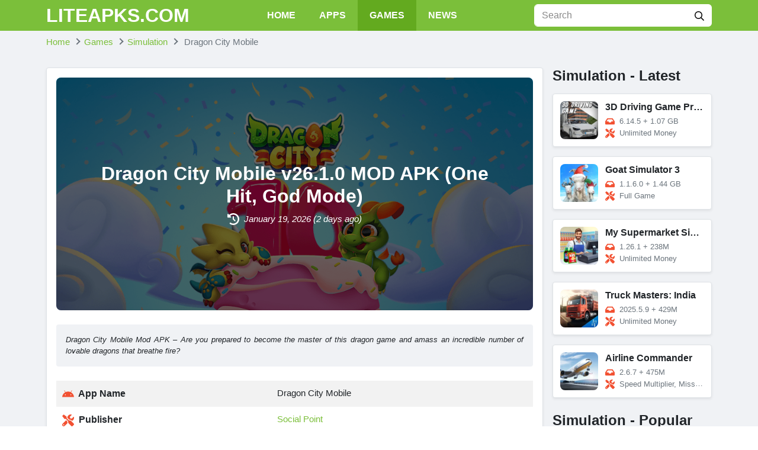

--- FILE ---
content_type: text/html; charset=UTF-8
request_url: https://liteapks.com/dragon-city-mobile-2.html
body_size: 17143
content:
<!DOCTYPE html><html lang="en-US"><head><meta charset="UTF-8"><meta name="referrer" content="no-referrer-when-downgrade"><meta name="viewport" content="width=device-width, initial-scale=1, user-scalable=no"><link rel="profile" href="https://gmpg.org/xfn/11"><link rel="shortcut icon" type="image/x-icon" href="https://liteapks.com/wp-content/uploads/2022/07/android.ico"><meta name='robots' content='index, follow, max-image-preview:large, max-snippet:-1, max-video-preview:-1' /><title>Dragon City Mobile v26.1.0 MOD APK (One Hit, God Mode) Download</title><meta name="description" content="Dragon City Mobile Mod APK &#8211; Are you prepared to become the master of this dragon game and amass an incredible number of lovable dragons that breathe fire?" /><link rel="canonical" href="https://liteapks.com/dragon-city-mobile-2.html" /><meta property="og:locale" content="en_US" /><meta property="og:type" content="article" /><meta property="og:title" content="Dragon City Mobile v26.1.0 MOD APK (One Hit, God Mode)" /><meta property="og:description" content="Dragon City Mobile Mod APK &#8211; Are you prepared to become the master of this dragon game and amass an incredible number of lovable dragons that breathe fire?" /><meta property="og:url" content="https://liteapks.com/dragon-city-mobile-2.html" /><meta property="og:site_name" content="LITEAPKS" /><meta property="article:published_time" content="2026-01-19T12:25:02+00:00" /><meta property="og:image" content="https://liteapks.com/wp-content/uploads/2022/08/dragon-city-mobile-1.jpg" /><meta name="author" content="Doko" /><meta name="twitter:card" content="summary_large_image" /><meta name="twitter:label1" content="Written by" /><meta name="twitter:data1" content="Doko" /><meta name="twitter:label2" content="Est. reading time" /><meta name="twitter:data2" content="5 minutes" /> <script type="application/ld+json" class="yoast-schema-graph">{"@context":"https://schema.org","@graph":[{"@type":"WebPage","@id":"https://liteapks.com/dragon-city-mobile-2.html","url":"https://liteapks.com/dragon-city-mobile-2.html","name":"Dragon City Mobile v26.1.0 MOD APK (One Hit, God Mode) Download","isPartOf":{"@id":"https://liteapks.com/#website"},"primaryImageOfPage":{"@id":"https://liteapks.com/dragon-city-mobile-2.html#primaryimage"},"image":{"@id":"https://liteapks.com/dragon-city-mobile-2.html#primaryimage"},"thumbnailUrl":"https://liteapks.com/wp-content/uploads/2022/08/dragon-city-mobile.jpg","datePublished":"2026-01-19T12:25:02+00:00","author":{"@id":"https://liteapks.com/#/schema/person/fd517c009e8c17fb25ba7cfbfc4f461a"},"description":"Dragon City Mobile allows you to meet the legendary creature - the dragon. They possess unparalleled power but require you to take good care of them based","breadcrumb":{"@id":"https://liteapks.com/dragon-city-mobile-2.html#breadcrumb"},"inLanguage":"en-US","potentialAction":[{"@type":"ReadAction","target":["https://liteapks.com/dragon-city-mobile-2.html"]}]},{"@type":"ImageObject","inLanguage":"en-US","@id":"https://liteapks.com/dragon-city-mobile-2.html#primaryimage","url":"https://liteapks.com/wp-content/uploads/2022/08/dragon-city-mobile.jpg","contentUrl":"https://liteapks.com/wp-content/uploads/2022/08/dragon-city-mobile.jpg","width":512,"height":512,"caption":"Dragon City Mobile"},{"@type":"WebSite","@id":"https://liteapks.com/#website","url":"https://liteapks.com/","name":"LITEAPKS","description":"","potentialAction":[{"@type":"SearchAction","target":{"@type":"EntryPoint","urlTemplate":"https://liteapks.com/?s={search_term_string}"},"query-input":{"@type":"PropertyValueSpecification","valueRequired":true,"valueName":"search_term_string"}}],"inLanguage":"en-US"},{"@type":"Person","@id":"https://liteapks.com/#/schema/person/fd517c009e8c17fb25ba7cfbfc4f461a","name":"Doko","image":{"@type":"ImageObject","inLanguage":"en-US","@id":"https://liteapks.com/#/schema/person/image/","url":"https://secure.gravatar.com/avatar/30537a83eeaa90071a84bf5e62f7c6b73650c22643836b81b394ab90c7f48754?s=96&d=mm&r=g","contentUrl":"https://secure.gravatar.com/avatar/30537a83eeaa90071a84bf5e62f7c6b73650c22643836b81b394ab90c7f48754?s=96&d=mm&r=g","caption":"Doko"},"url":"https://liteapks.com/author/doko"}]}</script> <link rel='dns-prefetch' href='//stats.wp.com' /><link rel="alternate" type="application/rss+xml" title="LITEAPKS &raquo; Feed" href="https://liteapks.com/feed" /><link rel="alternate" type="application/rss+xml" title="LITEAPKS &raquo; Comments Feed" href="https://liteapks.com/comments/feed" /><link rel="alternate" type="application/rss+xml" title="LITEAPKS &raquo; Dragon City Mobile Comments Feed" href="https://liteapks.com/dragon-city-mobile-2.html/feed" /><link rel="alternate" title="oEmbed (JSON)" type="application/json+oembed" href="https://liteapks.com/wp-json/oembed/1.0/embed?url=https%3A%2F%2Fliteapks.com%2Fdragon-city-mobile-2.html" /><link rel="alternate" title="oEmbed (XML)" type="text/xml+oembed" href="https://liteapks.com/wp-json/oembed/1.0/embed?url=https%3A%2F%2Fliteapks.com%2Fdragon-city-mobile-2.html&#038;format=xml" /><style id='wp-img-auto-sizes-contain-inline-css' type='text/css'>img:is([sizes=auto i],[sizes^="auto," i]){contain-intrinsic-size:3000px 1500px}
/*# sourceURL=wp-img-auto-sizes-contain-inline-css */</style><link rel='stylesheet' id='wp-block-library-css' href='https://liteapks.com/wp-includes/css/dist/block-library/style.min.css?ver=b526d999fd5b2e6cc0839ec6c0c94a8f' type='text/css' media='all' /><style id='global-styles-inline-css' type='text/css'>:root{--wp--preset--aspect-ratio--square: 1;--wp--preset--aspect-ratio--4-3: 4/3;--wp--preset--aspect-ratio--3-4: 3/4;--wp--preset--aspect-ratio--3-2: 3/2;--wp--preset--aspect-ratio--2-3: 2/3;--wp--preset--aspect-ratio--16-9: 16/9;--wp--preset--aspect-ratio--9-16: 9/16;--wp--preset--color--black: #000000;--wp--preset--color--cyan-bluish-gray: #abb8c3;--wp--preset--color--white: #ffffff;--wp--preset--color--pale-pink: #f78da7;--wp--preset--color--vivid-red: #cf2e2e;--wp--preset--color--luminous-vivid-orange: #ff6900;--wp--preset--color--luminous-vivid-amber: #fcb900;--wp--preset--color--light-green-cyan: #7bdcb5;--wp--preset--color--vivid-green-cyan: #00d084;--wp--preset--color--pale-cyan-blue: #8ed1fc;--wp--preset--color--vivid-cyan-blue: #0693e3;--wp--preset--color--vivid-purple: #9b51e0;--wp--preset--gradient--vivid-cyan-blue-to-vivid-purple: linear-gradient(135deg,rgb(6,147,227) 0%,rgb(155,81,224) 100%);--wp--preset--gradient--light-green-cyan-to-vivid-green-cyan: linear-gradient(135deg,rgb(122,220,180) 0%,rgb(0,208,130) 100%);--wp--preset--gradient--luminous-vivid-amber-to-luminous-vivid-orange: linear-gradient(135deg,rgb(252,185,0) 0%,rgb(255,105,0) 100%);--wp--preset--gradient--luminous-vivid-orange-to-vivid-red: linear-gradient(135deg,rgb(255,105,0) 0%,rgb(207,46,46) 100%);--wp--preset--gradient--very-light-gray-to-cyan-bluish-gray: linear-gradient(135deg,rgb(238,238,238) 0%,rgb(169,184,195) 100%);--wp--preset--gradient--cool-to-warm-spectrum: linear-gradient(135deg,rgb(74,234,220) 0%,rgb(151,120,209) 20%,rgb(207,42,186) 40%,rgb(238,44,130) 60%,rgb(251,105,98) 80%,rgb(254,248,76) 100%);--wp--preset--gradient--blush-light-purple: linear-gradient(135deg,rgb(255,206,236) 0%,rgb(152,150,240) 100%);--wp--preset--gradient--blush-bordeaux: linear-gradient(135deg,rgb(254,205,165) 0%,rgb(254,45,45) 50%,rgb(107,0,62) 100%);--wp--preset--gradient--luminous-dusk: linear-gradient(135deg,rgb(255,203,112) 0%,rgb(199,81,192) 50%,rgb(65,88,208) 100%);--wp--preset--gradient--pale-ocean: linear-gradient(135deg,rgb(255,245,203) 0%,rgb(182,227,212) 50%,rgb(51,167,181) 100%);--wp--preset--gradient--electric-grass: linear-gradient(135deg,rgb(202,248,128) 0%,rgb(113,206,126) 100%);--wp--preset--gradient--midnight: linear-gradient(135deg,rgb(2,3,129) 0%,rgb(40,116,252) 100%);--wp--preset--font-size--small: 13px;--wp--preset--font-size--medium: 20px;--wp--preset--font-size--large: 36px;--wp--preset--font-size--x-large: 42px;--wp--preset--spacing--20: 0.44rem;--wp--preset--spacing--30: 0.67rem;--wp--preset--spacing--40: 1rem;--wp--preset--spacing--50: 1.5rem;--wp--preset--spacing--60: 2.25rem;--wp--preset--spacing--70: 3.38rem;--wp--preset--spacing--80: 5.06rem;--wp--preset--shadow--natural: 6px 6px 9px rgba(0, 0, 0, 0.2);--wp--preset--shadow--deep: 12px 12px 50px rgba(0, 0, 0, 0.4);--wp--preset--shadow--sharp: 6px 6px 0px rgba(0, 0, 0, 0.2);--wp--preset--shadow--outlined: 6px 6px 0px -3px rgb(255, 255, 255), 6px 6px rgb(0, 0, 0);--wp--preset--shadow--crisp: 6px 6px 0px rgb(0, 0, 0);}:where(.is-layout-flex){gap: 0.5em;}:where(.is-layout-grid){gap: 0.5em;}body .is-layout-flex{display: flex;}.is-layout-flex{flex-wrap: wrap;align-items: center;}.is-layout-flex > :is(*, div){margin: 0;}body .is-layout-grid{display: grid;}.is-layout-grid > :is(*, div){margin: 0;}:where(.wp-block-columns.is-layout-flex){gap: 2em;}:where(.wp-block-columns.is-layout-grid){gap: 2em;}:where(.wp-block-post-template.is-layout-flex){gap: 1.25em;}:where(.wp-block-post-template.is-layout-grid){gap: 1.25em;}.has-black-color{color: var(--wp--preset--color--black) !important;}.has-cyan-bluish-gray-color{color: var(--wp--preset--color--cyan-bluish-gray) !important;}.has-white-color{color: var(--wp--preset--color--white) !important;}.has-pale-pink-color{color: var(--wp--preset--color--pale-pink) !important;}.has-vivid-red-color{color: var(--wp--preset--color--vivid-red) !important;}.has-luminous-vivid-orange-color{color: var(--wp--preset--color--luminous-vivid-orange) !important;}.has-luminous-vivid-amber-color{color: var(--wp--preset--color--luminous-vivid-amber) !important;}.has-light-green-cyan-color{color: var(--wp--preset--color--light-green-cyan) !important;}.has-vivid-green-cyan-color{color: var(--wp--preset--color--vivid-green-cyan) !important;}.has-pale-cyan-blue-color{color: var(--wp--preset--color--pale-cyan-blue) !important;}.has-vivid-cyan-blue-color{color: var(--wp--preset--color--vivid-cyan-blue) !important;}.has-vivid-purple-color{color: var(--wp--preset--color--vivid-purple) !important;}.has-black-background-color{background-color: var(--wp--preset--color--black) !important;}.has-cyan-bluish-gray-background-color{background-color: var(--wp--preset--color--cyan-bluish-gray) !important;}.has-white-background-color{background-color: var(--wp--preset--color--white) !important;}.has-pale-pink-background-color{background-color: var(--wp--preset--color--pale-pink) !important;}.has-vivid-red-background-color{background-color: var(--wp--preset--color--vivid-red) !important;}.has-luminous-vivid-orange-background-color{background-color: var(--wp--preset--color--luminous-vivid-orange) !important;}.has-luminous-vivid-amber-background-color{background-color: var(--wp--preset--color--luminous-vivid-amber) !important;}.has-light-green-cyan-background-color{background-color: var(--wp--preset--color--light-green-cyan) !important;}.has-vivid-green-cyan-background-color{background-color: var(--wp--preset--color--vivid-green-cyan) !important;}.has-pale-cyan-blue-background-color{background-color: var(--wp--preset--color--pale-cyan-blue) !important;}.has-vivid-cyan-blue-background-color{background-color: var(--wp--preset--color--vivid-cyan-blue) !important;}.has-vivid-purple-background-color{background-color: var(--wp--preset--color--vivid-purple) !important;}.has-black-border-color{border-color: var(--wp--preset--color--black) !important;}.has-cyan-bluish-gray-border-color{border-color: var(--wp--preset--color--cyan-bluish-gray) !important;}.has-white-border-color{border-color: var(--wp--preset--color--white) !important;}.has-pale-pink-border-color{border-color: var(--wp--preset--color--pale-pink) !important;}.has-vivid-red-border-color{border-color: var(--wp--preset--color--vivid-red) !important;}.has-luminous-vivid-orange-border-color{border-color: var(--wp--preset--color--luminous-vivid-orange) !important;}.has-luminous-vivid-amber-border-color{border-color: var(--wp--preset--color--luminous-vivid-amber) !important;}.has-light-green-cyan-border-color{border-color: var(--wp--preset--color--light-green-cyan) !important;}.has-vivid-green-cyan-border-color{border-color: var(--wp--preset--color--vivid-green-cyan) !important;}.has-pale-cyan-blue-border-color{border-color: var(--wp--preset--color--pale-cyan-blue) !important;}.has-vivid-cyan-blue-border-color{border-color: var(--wp--preset--color--vivid-cyan-blue) !important;}.has-vivid-purple-border-color{border-color: var(--wp--preset--color--vivid-purple) !important;}.has-vivid-cyan-blue-to-vivid-purple-gradient-background{background: var(--wp--preset--gradient--vivid-cyan-blue-to-vivid-purple) !important;}.has-light-green-cyan-to-vivid-green-cyan-gradient-background{background: var(--wp--preset--gradient--light-green-cyan-to-vivid-green-cyan) !important;}.has-luminous-vivid-amber-to-luminous-vivid-orange-gradient-background{background: var(--wp--preset--gradient--luminous-vivid-amber-to-luminous-vivid-orange) !important;}.has-luminous-vivid-orange-to-vivid-red-gradient-background{background: var(--wp--preset--gradient--luminous-vivid-orange-to-vivid-red) !important;}.has-very-light-gray-to-cyan-bluish-gray-gradient-background{background: var(--wp--preset--gradient--very-light-gray-to-cyan-bluish-gray) !important;}.has-cool-to-warm-spectrum-gradient-background{background: var(--wp--preset--gradient--cool-to-warm-spectrum) !important;}.has-blush-light-purple-gradient-background{background: var(--wp--preset--gradient--blush-light-purple) !important;}.has-blush-bordeaux-gradient-background{background: var(--wp--preset--gradient--blush-bordeaux) !important;}.has-luminous-dusk-gradient-background{background: var(--wp--preset--gradient--luminous-dusk) !important;}.has-pale-ocean-gradient-background{background: var(--wp--preset--gradient--pale-ocean) !important;}.has-electric-grass-gradient-background{background: var(--wp--preset--gradient--electric-grass) !important;}.has-midnight-gradient-background{background: var(--wp--preset--gradient--midnight) !important;}.has-small-font-size{font-size: var(--wp--preset--font-size--small) !important;}.has-medium-font-size{font-size: var(--wp--preset--font-size--medium) !important;}.has-large-font-size{font-size: var(--wp--preset--font-size--large) !important;}.has-x-large-font-size{font-size: var(--wp--preset--font-size--x-large) !important;}
/*# sourceURL=global-styles-inline-css */</style><style id='classic-theme-styles-inline-css' type='text/css'>/*! This file is auto-generated */
.wp-block-button__link{color:#fff;background-color:#32373c;border-radius:9999px;box-shadow:none;text-decoration:none;padding:calc(.667em + 2px) calc(1.333em + 2px);font-size:1.125em}.wp-block-file__button{background:#32373c;color:#fff;text-decoration:none}
/*# sourceURL=/wp-includes/css/classic-themes.min.css */</style><link rel='stylesheet' id='k-bootstrap-css' href='https://liteapks.com/wp-content/themes/new-theme-k/css/bootstrap.min.css?ver=2' type='text/css' media='all' /><link rel='stylesheet' id='k-style-css' href='https://liteapks.com/wp-content/themes/new-theme-k/style.css?ver=2.0.1' type='text/css' media='all' /> <script type="text/javascript" src="https://liteapks.com/wp-includes/js/jquery/jquery.min.js?ver=3.7.1" id="jquery-core-js"></script> <script type="text/javascript" src="https://liteapks.com/wp-includes/js/jquery/jquery-migrate.min.js?ver=3.4.1" id="jquery-migrate-js"></script> <link rel="https://api.w.org/" href="https://liteapks.com/wp-json/" /><link rel="alternate" title="JSON" type="application/json" href="https://liteapks.com/wp-json/wp/v2/posts/22501" /><link rel="EditURI" type="application/rsd+xml" title="RSD" href="https://liteapks.com/xmlrpc.php?rsd" /><style>img#wpstats{display:none}</style><link rel="icon" href="https://liteapks.com/wp-content/uploads/2022/07/android.ico" sizes="32x32" /><link rel="icon" href="https://liteapks.com/wp-content/uploads/2022/07/android.ico" sizes="192x192" /><link rel="apple-touch-icon" href="https://liteapks.com/wp-content/uploads/2022/07/android.ico" /><meta name="msapplication-TileImage" content="https://liteapks.com/wp-content/uploads/2022/07/android.ico" /><link rel="alternate" href="https://liteapks.com/dragon-city-mobile-2.html" hreflang="x-default"> <script type="application/ld+json">{
	    "@context": "http://schema.org/",
	    "@type": "SoftwareApplication",
	    "name": "Dragon City Mobile",
	    "applicationCategory": "GameApplication",
	    "operatingSystem": "Android",
	    "softwareVersion": "26.1.0",
	    "offers": {
	        "@type": "Offer",
	        "price": "0",
	        "priceCurrency": "USD"
	    },
	    "aggregateRating": {
	        "@type": "AggregateRating",
	        "bestRating": 5,
	        "worstRating": 1,
	        "ratingCount": 337,
	        "ratingValue": 3.7	    }
	}</script>  <script async src="https://www.googletagmanager.com/gtag/js?id=UA-89527130-15"></script> <script>window.dataLayer = window.dataLayer || [];
  function gtag(){dataLayer.push(arguments);}
  gtag('js', new Date());

  gtag('config', 'UA-89527130-15');</script></head><body data-rsssl=1 class="wp-singular post-template-default single single-post postid-22501 single-format-standard wp-theme-new-theme-k" data-post-id="22501"><div id="page" class="bg-light site">
<a class="skip-link sr-only" href="#content">Skip to content</a><header id="masthead" class="bg-primary fixed-top site-header"><div class="container d-flex align-items-center">
<button class="bg-transparent border-0 d-lg-none px-0 mr-2 site-nav-toggler" style="padding-top: 0.625rem; padding-bottom: 0.625rem;" type="button">
<svg class="svg-4 svg-white" xmlns="http://www.w3.org/2000/svg" viewBox="0 0 448 512"><path d="M436 124H12c-6.627 0-12-5.373-12-12V80c0-6.627 5.373-12 12-12h424c6.627 0 12 5.373 12 12v32c0 6.627-5.373 12-12 12zm0 160H12c-6.627 0-12-5.373-12-12v-32c0-6.627 5.373-12 12-12h424c6.627 0 12 5.373 12 12v32c0 6.627-5.373 12-12 12zm0 160H12c-6.627 0-12-5.373-12-12v-32c0-6.627 5.373-12 12-12h424c6.627 0 12 5.373 12 12v32c0 6.627-5.373 12-12 12z"/></svg>
</button><h2 class="h2 font-weight-bold mb-0 mr-2 mr-lg-0 site-logo">
<a class="text-white" href="https://liteapks.com/" rel="home">
LITEAPKS.COM					</a></h2><nav class="mx-auto site-nav"><div class="d-flex d-lg-none justify-content-end">
<button class="bg-transparent border-0 py-1 px-2 site-nav-closer" type="button">
<svg class="svg-5" xmlns="http://www.w3.org/2000/svg" viewBox="0 0 320 512"><path d="M193.94 256L296.5 153.44l21.15-21.15c3.12-3.12 3.12-8.19 0-11.31l-22.63-22.63c-3.12-3.12-8.19-3.12-11.31 0L160 222.06 36.29 98.34c-3.12-3.12-8.19-3.12-11.31 0L2.34 120.97c-3.12 3.12-3.12 8.19 0 11.31L126.06 256 2.34 379.71c-3.12 3.12-3.12 8.19 0 11.31l22.63 22.63c3.12 3.12 8.19 3.12 11.31 0L160 289.94 262.56 392.5l21.15 21.15c3.12 3.12 8.19 3.12 11.31 0l22.63-22.63c3.12-3.12 3.12-8.19 0-11.31L193.94 256z"/></svg>
</button></div><ul id="menu-site-navigation" class="menu"><li id="menu-item-9" class="menu-item menu-item-type-post_type menu-item-object-page menu-item-home menu-item-9"><a href="https://liteapks.com/">Home</a></li><li id="menu-item-10" class="menu-item menu-item-type-taxonomy menu-item-object-category menu-item-10"><a href="https://liteapks.com/apps">Apps</a></li><li id="menu-item-11" class="menu-item menu-item-type-taxonomy menu-item-object-category current-post-ancestor menu-item-11"><a href="https://liteapks.com/games">Games</a></li><li id="menu-item-12" class="menu-item menu-item-type-taxonomy menu-item-object-tip_cat menu-item-12"><a href="https://liteapks.com/news">News</a></li></ul></nav><div class="ml-auto ml-lg-0 mw-100" style="width: 300px;"><form class="form-search" method="GET" action="https://liteapks.com"><div class="input-group">
<input class="form-control border-white" type="text" name="s" placeholder="Search"><div class="input-group-append">
<button class="btn bg-white" type="submit">
<svg class="svg-6" xmlns="http://www.w3.org/2000/svg" viewBox="0 0 512 512"><path d="M508.5 468.9L387.1 347.5c-2.3-2.3-5.3-3.5-8.5-3.5h-13.2c31.5-36.5 50.6-84 50.6-136C416 93.1 322.9 0 208 0S0 93.1 0 208s93.1 208 208 208c52 0 99.5-19.1 136-50.6v13.2c0 3.2 1.3 6.2 3.5 8.5l121.4 121.4c4.7 4.7 12.3 4.7 17 0l22.6-22.6c4.7-4.7 4.7-12.3 0-17zM208 368c-88.4 0-160-71.6-160-160S119.6 48 208 48s160 71.6 160 160-71.6 160-160 160z"/></svg>
</button></div></div></form></div></div></header><div id="content" class="site-content"><div class="py-2"><div class="container"><ul id="breadcrumb" class="breadcrumb" itemscope itemtype="http://schema.org/BreadcrumbList" itemid="https://liteapks.com/dragon-city-mobile-2.html#breadcrumb"><li class="breadcrumb-item home" itemprop="itemListElement" itemscope itemtype="http://schema.org/ListItem">
<a href="https://liteapks.com" title="Home" itemprop="item" itemscope itemtype="https://schema.org/WebPage" itemid="https://liteapks.com">
<span itemprop="name">Home</span>
</a><meta itemprop="position" content="1" /></li><li class="breadcrumb-item item-cat" itemprop="itemListElement" itemscope itemtype="http://schema.org/ListItem"><a itemprop="item" itemscope itemtype="https://schema.org/WebPage" itemid="https://liteapks.com/games" href="https://liteapks.com/games"><span itemprop="name">Games</span></a><meta itemprop="position" content="2"/></li><li class="breadcrumb-item item-cat" itemprop="itemListElement" itemscope itemtype="http://schema.org/ListItem"><a itemprop="item" itemscope itemtype="https://schema.org/WebPage" itemid="https://liteapks.com/games/simulation" href="https://liteapks.com/games/simulation"><span itemprop="name">Simulation</span></a><meta itemprop="position" content="3"/></li><li class="breadcrumb-item active" itemprop="itemListElement" itemscope itemtype="http://schema.org/ListItem">
<span itemprop="name">
Dragon City Mobile                    </span><meta itemprop="position" content="4" /></li></ul></div></div><div class="container py-4"><div class="row"><main id="primary" class="col-12 col-lg-8 col-xl-9 content-area"><article class="bg-white border rounded shadow-sm p-3 mb-4"><div class="rounded-lg mb-3 mb-md-4 position-relative">
<img class="rounded-lg d-block object-cover" style="min-height: 200px;" loading="lazy" src="https://liteapks.com/wp-content/uploads/2022/08/dragon-city-mobile-1.jpg" alt="Dragon City Mobile"><div class="text-center text-white rounded-lg p-4 p-md-5 d-flex align-items-center justify-content-center position-absolute" style="background-color: rgba(0, 0, 0, 0.6); z-index: 10; top: 0; bottom: 0; left: 0; right: 0;"><div><h1 class="h2 font-weight-bold">
Dragon City Mobile v26.1.0 MOD APK (One Hit, God Mode)</h1>
<time class="d-block">
<svg class="svg-5 svg-white mr-1" xmlns="http://www.w3.org/2000/svg" viewBox="0 0 512 512"><path d="M256 0C397.4 0 512 114.6 512 256C512 397.4 397.4 512 256 512C201.7 512 151.2 495 109.7 466.1C95.2 455.1 91.64 436 101.8 421.5C111.9 407 131.8 403.5 146.3 413.6C177.4 435.3 215.2 448 256 448C362 448 448 362 448 256C448 149.1 362 64 256 64C202.1 64 155 85.46 120.2 120.2L151 151C166.1 166.1 155.4 192 134.1 192H24C10.75 192 0 181.3 0 168V57.94C0 36.56 25.85 25.85 40.97 40.97L74.98 74.98C121.3 28.69 185.3 0 255.1 0L256 0zM256 128C269.3 128 280 138.7 280 152V246.1L344.1 311C354.3 320.4 354.3 335.6 344.1 344.1C335.6 354.3 320.4 354.3 311 344.1L239 272.1C234.5 268.5 232 262.4 232 256V152C232 138.7 242.7 128 256 128V128z"/></svg>
<em class="align-middle">
January 19, 2026									(2 days ago)
</em>
</time></div></div></div><div class="small bg-light rounded pt-3 px-3 mb-3 mb-md-4 entry-content" style="padding-bottom: 1px;"><p><em>Dragon City Mobile Mod APK &#8211; Are you prepared to become the master of this dragon game and amass an incredible number of lovable dragons that breathe fire?</em></p></div><table class="table table-striped table-borderless"><tr><th style="width: 45%;">
<svg class="svg-5 svg-secondary mr-1" xmlns="http://www.w3.org/2000/svg" viewBox="0 0 576 512"><path d="M420.55,301.93a24,24,0,1,1,24-24,24,24,0,0,1-24,24m-265.1,0a24,24,0,1,1,24-24,24,24,0,0,1-24,24m273.7-144.48,47.94-83a10,10,0,1,0-17.27-10h0l-48.54,84.07a301.25,301.25,0,0,0-246.56,0L116.18,64.45a10,10,0,1,0-17.27,10h0l47.94,83C64.53,202.22,8.24,285.55,0,384H576c-8.24-98.45-64.54-181.78-146.85-226.55"/></svg>
App Name</th><td style="width: 55%;">Dragon City Mobile</td></tr><tr><th style="width: 45%;">
<svg class="svg-5 svg-secondary mr-1" xmlns="http://www.w3.org/2000/svg" viewBox="0 0 512 512"><path d="M501.1 395.7L384 278.6c-23.1-23.1-57.6-27.6-85.4-13.9L192 158.1V96L64 0 0 64l96 128h62.1l106.6 106.6c-13.6 27.8-9.2 62.3 13.9 85.4l117.1 117.1c14.6 14.6 38.2 14.6 52.7 0l52.7-52.7c14.5-14.6 14.5-38.2 0-52.7zM331.7 225c28.3 0 54.9 11 74.9 31l19.4 19.4c15.8-6.9 30.8-16.5 43.8-29.5 37.1-37.1 49.7-89.3 37.9-136.7-2.2-9-13.5-12.1-20.1-5.5l-74.4 74.4-67.9-11.3L334 98.9l74.4-74.4c6.6-6.6 3.4-17.9-5.7-20.2-47.4-11.7-99.6.9-136.6 37.9-28.5 28.5-41.9 66.1-41.2 103.6l82.1 82.1c8.1-1.9 16.5-2.9 24.7-2.9zm-103.9 82l-56.7-56.7L18.7 402.8c-25 25-25 65.5 0 90.5s65.5 25 90.5 0l123.6-123.6c-7.6-19.9-9.9-41.6-5-62.7zM64 472c-13.2 0-24-10.8-24-24 0-13.3 10.7-24 24-24s24 10.7 24 24c0 13.2-10.7 24-24 24z"/></svg>
Publisher</th><td style="width: 55%;"><a href="https://liteapks.com/developer/social-point" rel="tag">Social Point</a></td></tr><tr><th style="width: 45%;">
<svg class="svg-5 svg-secondary mr-1" xmlns="http://www.w3.org/2000/svg" viewBox="0 0 512 512"><path d="M48 48a48 48 0 1 0 48 48 48 48 0 0 0-48-48zm0 160a48 48 0 1 0 48 48 48 48 0 0 0-48-48zm0 160a48 48 0 1 0 48 48 48 48 0 0 0-48-48zm448 16H176a16 16 0 0 0-16 16v32a16 16 0 0 0 16 16h320a16 16 0 0 0 16-16v-32a16 16 0 0 0-16-16zm0-320H176a16 16 0 0 0-16 16v32a16 16 0 0 0 16 16h320a16 16 0 0 0 16-16V80a16 16 0 0 0-16-16zm0 160H176a16 16 0 0 0-16 16v32a16 16 0 0 0 16 16h320a16 16 0 0 0 16-16v-32a16 16 0 0 0-16-16z"/></svg>
Genre</th><td style="width: 55%;"><a href="https://liteapks.com/games/simulation" rel="tag">Simulation</a></td></tr><tr><th style="width: 45%;">
<svg class="svg-5 svg-secondary mr-1" xmlns="http://www.w3.org/2000/svg" viewBox="0 0 576 512"><path d="M567.938 243.908L462.25 85.374A48.003 48.003 0 0 0 422.311 64H153.689a48 48 0 0 0-39.938 21.374L8.062 243.908A47.994 47.994 0 0 0 0 270.533V400c0 26.51 21.49 48 48 48h480c26.51 0 48-21.49 48-48V270.533a47.994 47.994 0 0 0-8.062-26.625zM162.252 128h251.497l85.333 128H376l-32 64H232l-32-64H76.918l85.334-128z"/></svg>
Size</th><td style="width: 55%;">248M</td></tr><tr><th style="width: 45%;">
<svg class="svg-5 svg-secondary mr-1" xmlns="http://www.w3.org/2000/svg" viewBox="0 0 320 512"><path d="M296 160H180.6l42.6-129.8C227.2 15 215.7 0 200 0H56C44 0 33.8 8.9 32.2 20.8l-32 240C-1.7 275.2 9.5 288 24 288h118.7L96.6 482.5c-3.6 15.2 8 29.5 23.3 29.5 8.4 0 16.4-4.4 20.8-12l176-304c9.3-15.9-2.2-36-20.7-36z"/></svg>
Latest Version</th><td style="width: 55%;">26.1.0</td></tr><tr><th style="width: 45%;">
<svg class="svg-5 svg-secondary mr-1" xmlns="http://www.w3.org/2000/svg" viewBox="0 0 640 512"><path d="M480.07 96H160a160 160 0 1 0 114.24 272h91.52A160 160 0 1 0 480.07 96zM248 268a12 12 0 0 1-12 12h-52v52a12 12 0 0 1-12 12h-24a12 12 0 0 1-12-12v-52H84a12 12 0 0 1-12-12v-24a12 12 0 0 1 12-12h52v-52a12 12 0 0 1 12-12h24a12 12 0 0 1 12 12v52h52a12 12 0 0 1 12 12zm216 76a40 40 0 1 1 40-40 40 40 0 0 1-40 40zm64-96a40 40 0 1 1 40-40 40 40 0 0 1-40 40z"/></svg>
MOD Info</th><td style="width: 55%;">One Hit, God Mode</td></tr><tr><th style="width: 45%;">
<svg class="svg-5 svg-secondary mr-1" xmlns="http://www.w3.org/2000/svg" viewBox="0 0 512 512"><path d="M325.3 234.3L104.6 13l280.8 161.2-60.1 60.1zM47 0C34 6.8 25.3 19.2 25.3 35.3v441.3c0 16.1 8.7 28.5 21.7 35.3l256.6-256L47 0zm425.2 225.6l-58.9-34.1-65.7 64.5 65.7 64.5 60.1-34.1c18-14.3 18-46.5-1.2-60.8zM104.6 499l280.8-161.2-60.1-60.1L104.6 499z"/></svg>
Get it On</th><td style="width: 55%;">
<a class="liteapks-play" href="https://play.google.com/store/apps/details?id=es.socialpoint.DragonCity" target="_blank" rel="nofollow">
<img style="max-height: 1.5rem;" src="https://liteapks.com/wp-content/themes/new-theme-k/images/google-play.png" alt="Google Play">
</a></td></tr></table><div class="d-flex align-items-center mb-3"><div class="rating" data-post_id="22501" data-rateyo-rating="3.7" ></div>
<span class="ml-2">
3.7/5 (337 votes)
</span></div><ul class="nav mb-2 list-shares"><li class="mr-2 mb-2">
<a class="facebook" href="https://www.facebook.com/sharer/sharer.php?u=https://liteapks.com/dragon-city-mobile-2.html" rel="nofollow" target="_blank">
<svg fill="#fff" height="14px" xmlns="http://www.w3.org/2000/svg" viewBox="0 0 320 512"><path d="M279.14 288l14.22-92.66h-88.91v-60.13c0-25.35 12.42-50.06 52.24-50.06h40.42V6.26S260.43 0 225.36 0c-73.22 0-121.08 44.38-121.08 124.72v70.62H22.89V288h81.39v224h100.17V288z"/></svg>
<span class="small d-none d-sm-inline ml-1">Share On Facebook</span>
</a></li><li class="mr-2 mb-2">
<a class="twitter" href="https://twitter.com/home?status=https://liteapks.com/dragon-city-mobile-2.html" rel="nofollow" target="_blank">
<svg fill="#fff" height="14px" xmlns="http://www.w3.org/2000/svg" viewBox="0 0 512 512"><path d="M459.37 151.716c.325 4.548.325 9.097.325 13.645 0 138.72-105.583 298.558-298.558 298.558-59.452 0-114.68-17.219-161.137-47.106 8.447.974 16.568 1.299 25.34 1.299 49.055 0 94.213-16.568 130.274-44.832-46.132-.975-84.792-31.188-98.112-72.772 6.498.974 12.995 1.624 19.818 1.624 9.421 0 18.843-1.3 27.614-3.573-48.081-9.747-84.143-51.98-84.143-102.985v-1.299c13.969 7.797 30.214 12.67 47.431 13.319-28.264-18.843-46.781-51.005-46.781-87.391 0-19.492 5.197-37.36 14.294-52.954 51.655 63.675 129.3 105.258 216.365 109.807-1.624-7.797-2.599-15.918-2.599-24.04 0-57.828 46.782-104.934 104.934-104.934 30.213 0 57.502 12.67 76.67 33.137 23.715-4.548 46.456-13.32 66.599-25.34-7.798 24.366-24.366 44.833-46.132 57.827 21.117-2.273 41.584-8.122 60.426-16.243-14.292 20.791-32.161 39.308-52.628 54.253z"/></svg>
<span class="small d-none d-sm-inline ml-1">Twitter</span>
</a></li><li class="mr-2 mb-2">
<a class="pinterest" href="https://pinterest.com/pin/create/button/?url=https://liteapks.com/dragon-city-mobile-2.html" rel="nofollow" target="_blank">
<svg fill="#fff" height="14px" xmlns="http://www.w3.org/2000/svg" viewBox="0 0 384 512"><path d="M204 6.5C101.4 6.5 0 74.9 0 185.6 0 256 39.6 296 63.6 296c9.9 0 15.6-27.6 15.6-35.4 0-9.3-23.7-29.1-23.7-67.8 0-80.4 61.2-137.4 140.4-137.4 68.1 0 118.5 38.7 118.5 109.8 0 53.1-21.3 152.7-90.3 152.7-24.9 0-46.2-18-46.2-43.8 0-37.8 26.4-74.4 26.4-113.4 0-66.2-93.9-54.2-93.9 25.8 0 16.8 2.1 35.4 9.6 50.7-13.8 59.4-42 147.9-42 209.1 0 18.9 2.7 37.5 4.5 56.4 3.4 3.8 1.7 3.4 6.9 1.5 50.4-69 48.6-82.5 71.4-172.8 12.3 23.4 44.1 36 69.3 36 106.2 0 153.9-103.5 153.9-196.8C384 71.3 298.2 6.5 204 6.5z"/></svg>
<span class="small d-none d-sm-inline ml-1">Pinterest</span>
</a></li><li class="mr-2 mb-2">
<a class="linkedin" href="https://www.linkedin.com/shareArticle?mini=true&url=https://liteapks.com/dragon-city-mobile-2.html&title=Dragon City Mobile&summary=&source=" rel="nofollow" target="_blank">
<svg fill="#fff" height="14px" xmlns="http://www.w3.org/2000/svg" viewBox="0 0 448 512"><path d="M100.28 448H7.4V148.9h92.88zM53.79 108.1C24.09 108.1 0 83.5 0 53.8a53.79 53.79 0 0 1 107.58 0c0 29.7-24.1 54.3-53.79 54.3zM447.9 448h-92.68V302.4c0-34.7-.7-79.2-48.29-79.2-48.29 0-55.69 37.7-55.69 76.7V448h-92.78V148.9h89.08v40.8h1.3c12.4-23.5 42.69-48.3 87.88-48.3 94 0 111.28 61.9 111.28 142.3V448z"/></svg>
<span class="small d-none d-sm-inline ml-1">Linkedin</span>
</a></li><li class="mr-2 mb-2">
<a class="email" href="/cdn-cgi/l/email-protection#e7d89492858d828493daa39586808889c7a48e939ec7aa88858e8b82c18588839eda8f93939794ddc8c88b8e938286978c94c984888ac8839586808889ca848e939eca8a88858e8b82cad5c98f938a8b" rel="nofollow" target="_blank">
<svg fill="#fff" height="14px" xmlns="http://www.w3.org/2000/svg" viewBox="0 0 512 512"><path d="M464 64H48C21.49 64 0 85.49 0 112v288c0 26.51 21.49 48 48 48h416c26.51 0 48-21.49 48-48V112c0-26.51-21.49-48-48-48zm0 48v40.805c-22.422 18.259-58.168 46.651-134.587 106.49-16.841 13.247-50.201 45.072-73.413 44.701-23.208.375-56.579-31.459-73.413-44.701C106.18 199.465 70.425 171.067 48 152.805V112h416zM48 400V214.398c22.914 18.251 55.409 43.862 104.938 82.646 21.857 17.205 60.134 55.186 103.062 54.955 42.717.231 80.509-37.199 103.053-54.947 49.528-38.783 82.032-64.401 104.947-82.653V400H48z"/></svg>
<span class="small d-none d-sm-inline ml-1">Email</span>
</a></li></ul></article><a class="btn btn-primary btn-block mb-4" href="https://liteapks.com/download/dragon-city-mobile-22501" rel="nofollow">
<svg class="svg-5 mr-1" xmlns="http://www.w3.org/2000/svg" viewBox="0 0 576 512"><path d="M528 288h-92.1l46.1-46.1c30.1-30.1 8.8-81.9-33.9-81.9h-64V48c0-26.5-21.5-48-48-48h-96c-26.5 0-48 21.5-48 48v112h-64c-42.6 0-64.2 51.7-33.9 81.9l46.1 46.1H48c-26.5 0-48 21.5-48 48v128c0 26.5 21.5 48 48 48h480c26.5 0 48-21.5 48-48V336c0-26.5-21.5-48-48-48zm-400-80h112V48h96v160h112L288 368 128 208zm400 256H48V336h140.1l65.9 65.9c18.8 18.8 49.1 18.7 67.9 0l65.9-65.9H528v128zm-88-64c0-13.3 10.7-24 24-24s24 10.7 24 24-10.7 24-24 24-24-10.7-24-24z"/></svg>
<span class="align-middle">Download (248M)</span>
</a><div class="bg-white border rounded shadow-sm p-3 mb-4"><div class="overflow-auto mb-3"><div class="row row-small flex-nowrap align-items-end"><div class="col-auto col-small">
<a data-fancybox="gallery" href="https://liteapks.com/wp-content/uploads/2024/03/dragon-city-mobile-5.webp">
<img style="max-height: 300px;" loading="lazy" src="https://liteapks.com/wp-content/uploads/2024/03/dragon-city-mobile-5-500x281.webp" alt="">
</a></div><div class="col-auto col-small">
<a data-fancybox="gallery" href="https://liteapks.com/wp-content/uploads/2024/03/dragon-city-mobile-4.webp">
<img style="max-height: 300px;" loading="lazy" src="https://liteapks.com/wp-content/uploads/2024/03/dragon-city-mobile-4-500x281.webp" alt="">
</a></div><div class="col-auto col-small">
<a data-fancybox="gallery" href="https://liteapks.com/wp-content/uploads/2024/03/dragon-city-mobile-3.webp">
<img style="max-height: 300px;" loading="lazy" src="https://liteapks.com/wp-content/uploads/2024/03/dragon-city-mobile-3-500x281.webp" alt="">
</a></div><div class="col-auto col-small">
<a data-fancybox="gallery" href="https://liteapks.com/wp-content/uploads/2024/03/dragon-city-mobile.webp">
<img style="max-height: 300px;" loading="lazy" src="https://liteapks.com/wp-content/uploads/2024/03/dragon-city-mobile-500x313.webp" alt="">
</a></div></div></div><div class="mb-3">
<a class="btn btn-light collapsed" data-toggle="collapse" href="#table-of-contents">Explore this article</a><div id="table-of-contents" class="collapse"><div class="bg-light rounded d-inline-block p-3 table-of-contents" style="margin-top: -1px;"><div class="links"></div><a class="d-block" href="#download">Download</a></div></div></div><div class="mb-3 entry-content"><p>Dragon City Mobile allows you to meet the legendary creature &#8211; the dragon. They possess unparalleled power but require you to take good care of them based on your resources. Over time, players will unlock many different areas and own many different types of dragons. Events are also something that no one should miss because of the impressive rewards and skins that help your dragon become more beautiful. In addition, you can build your island and participate in battles with your companions to help the alliance develop actively.</p><h3>BREED AND COLLECT AN EXTENSIVE VARIETY OF OVER 1000 ONE-OF-A-KIND DRAGONS</h3><p>Dragon City Mobile is where you can find powerful dragons in many different appearances. Of course, each type of dragon will be characterized by an element it possesses, so this creates diversity and motivates players to collect enough different dragons. The number of dragons in the game is not fixed but will continue to increase throughout the game. Don&#8217;t forget to update new information. In addition, the appearance of each dragon can be edited in many ways, and one of the popular ways is playing events. There is nothing more wonderful than owning a dragon that is strong in strength and beautiful in appearance.</p><ul><li><em><strong>Dragons with other elements</strong>: Try raising dragons with all the elements and explore their habitat.</em></li><li><em><strong>Dragons with interesting appearances:</strong> Appearances that can fascinate anyone and motivate them to unlock new dragons.</em></li><li><em><strong>Change the dragon&#8217;s appearance</strong>: New content and events are constantly updated to bring you good items like skins.</em></li></ul><h3>CONSTRUCT AND CUSTOMIZE YOUR VERY OWN DRAGON CITY</h3><p>Raising dragons in this game is not only your only job in Dragon City Mobile but also building your island. It will be where different types of dragons live, so you must create a good environment for the ones you currently own or those about to appear. Therefore, this is a construction game, so there is no specific formula in design, so everything is based on your preferences and creativity. Over time, you will unlock many new areas and explore the vast world of dragons. Each item added or unlocked adds something new to your overall island.</p><ul><li><em><strong>Build an ideal city for dragons</strong>: Arrange buildings to create an ideal living environment for dragons with multiple elements.</em></li><li><em><strong>Unlimited layout: </strong>The game has no limits on the locations of buildings, and everything depends on your aesthetic.</em></li><li><em><strong>Unlock important buildings: </strong>Gain progress in development if you build Guardian Dragon Towers.</em></li></ul><h3>BATTLE AND COMPETE AGAINST OTHER DRAGON MASTERS</h3><p>Dragon development and island construction will be done together in Dragon City Mobile, and dragon battles will be inevitable. You will gather an army of dragons to encounter other players; this is where strength and attributes will control the entire match outcome. Therefore, you must prepare everything carefully, especially when choosing dragons to play in different encounters. The game also creates an environment where you can link with other heroes or fight against them to improve your position. Interaction between players will help them learn and develop their dragons.</p><ul><li><em><strong>Compete with other players</strong>: Accompany powerful teammates to conquer challenges with other players.</em></li><li><em><strong>Reach new ranks: </strong>It is a long road to reach higher ranks and be satisfied with the rank you have achieved.</em></li><li><em><strong>Participate in Alliances</strong>: Accompany your teammates to complete the goals set for the Alliance.</em></li></ul><h3>RAISE AND STRENGTHEN YOUR DRAGON ARMY TO ITS FULL POTENTIAL</h3><p>A dragon born in Dragon City Mobile will gradually grow bigger, and when it matures, you will see a change in physique and strength. To achieve this, you must trade many resources, each playing a different role that requires you to use them carefully. In particular, any game will have precious materials, and Orbs is one such element in this game. So don&#8217;t ignore anything you can get for your herd because their numbers change. Two dragons of different types can give birth to a new generation, and of course, the dragon&#8217;s appearance will still be a mystery until the egg hatches.</p><ul><li><em><strong>Raise mighty dragons: </strong>Provide the necessary resources for the dragons to reach a new form of power.</em></li><li><em><strong>Impact of Orbs</strong>: Collecting Orbs becomes a core activity as it directly affects the power of your adorable dragons.</em></li><li><em><strong>Destroy the monsters that stand in your way:</strong> Feel satisfied with your dragon&#8217;s new powers as you face off against a variety of enemies.</em></li></ul><h3>SOCIALIZE AND INTERACT WITH THE VAST COMMUNITY OF DRAGON MASTERS</h3><p>Besides the experience of building and raising dragons in the game, you will also need to interact with other players in many ways in Dragon City Mobile. It could be battles or turning them into teammates when joining an alliance. Besides, there&#8217;s nothing better than conquering big goals with your teammates and receiving valuable rewards together. Therefore, with the help of other players, your growth rate can increase many times, and with a diverse number of players, you can find help wherever you want.</p><ul><li><em><strong>Trading important resources</strong>: Tradings Barters Orbs are used to spend many things inside the game and increase the power of the dragon.</em></li><li><em><strong>Events with allies:</strong> Participate in annual events and after overcoming challenges, unlock awesome items together.</em></li><li><em><strong>Links to various players</strong>: An extremely large network of chats and exchanges where you can exchange interesting information with interested users.</em></li></ul></div><h2 id="download" class="h5 font-weight-semibold mb-3">Dragon City Mobile v26.1.0 MOD APK (One Hit, God Mode) Download</h2>
<a class="btn btn-primary btn-block mb-3" href="https://liteapks.com/download/dragon-city-mobile-22501" rel="nofollow">
<svg class="svg-5 mr-1" xmlns="http://www.w3.org/2000/svg" viewBox="0 0 576 512"><path d="M528 288h-92.1l46.1-46.1c30.1-30.1 8.8-81.9-33.9-81.9h-64V48c0-26.5-21.5-48-48-48h-96c-26.5 0-48 21.5-48 48v112h-64c-42.6 0-64.2 51.7-33.9 81.9l46.1 46.1H48c-26.5 0-48 21.5-48 48v128c0 26.5 21.5 48 48 48h480c26.5 0 48-21.5 48-48V336c0-26.5-21.5-48-48-48zm-400-80h112V48h96v160h112L288 368 128 208zm400 256H48V336h140.1l65.9 65.9c18.8 18.8 49.1 18.7 67.9 0l65.9-65.9H528v128zm-88-64c0-13.3 10.7-24 24-24s24 10.7 24 24-10.7 24-24 24-24-10.7-24-24z"/></svg>
<span class="align-middle">Download (248M)</span>
</a><div class="small mb-3"><p>You are now ready to download <strong>Dragon City Mobile </strong>for free. Here are some notes:</p><ol><li><em>Click &#8220;Install anyway (unsafe)&#8221;, if your phone does not allow installation, this is because the Android system blocks it.</em></li><li><em>If there is a message like &#8220;incompatible version&#8221; most likely this version is ARMv7, it does not support many new phones, try to find another version (ARMv8, ARM64)</em></li></ol></div><div class="text-center mb-3">
<a class="btn btn-info rounded-pill" href="https://telegram.me/liteapks" target="" rel="nofollow">
<svg class="svg-5 mr-1" fill="#fff" xmlns="http://www.w3.org/2000/svg" viewBox="0 0 448 512"><path d="M446.7 98.6l-67.6 318.8c-5.1 22.5-18.4 28.1-37.3 17.5l-103-75.9-49.7 47.8c-5.5 5.5-10.1 10.1-20.7 10.1l7.4-104.9 190.9-172.5c8.3-7.4-1.8-11.5-12.9-4.1L117.8 284 16.2 252.2c-22.1-6.9-22.5-22.1 4.6-32.7L418.2 66.4c18.4-6.9 34.5 4.1 28.5 32.2z"/></svg>
Join @LITEAPKS.COM on Telegram channel 							</a></div></div><section class="related-posts"><h2 class="font-weight-bold mb-4">
More from Developer</h2><div class="row"><div class="col-12 col-md-6 col-xl-4 mb-3">
<a class="text-body bg-white border rounded shadow-sm overflow-hidden d-block h-100 position-relative archive-post" href="https://liteapks.com/monster-legends.html" title="Monster Legends"><div class="d-flex" style="padding: 0.75rem;"><div class="flex-shrink-0" style="width: 4rem; margin-right: 0.75rem;">
<img width="96" height="96" src="https://liteapks.com/wp-content/uploads/2023/02/monster-legends-150x150.jpg" class="rounded-lg wp-post-image" alt="Monster Legends" decoding="async" srcset="https://liteapks.com/wp-content/uploads/2023/02/monster-legends-150x150.jpg 150w, https://liteapks.com/wp-content/uploads/2023/02/monster-legends-500x500.jpg 500w, https://liteapks.com/wp-content/uploads/2023/02/monster-legends.jpg 512w" sizes="(max-width: 96px) 100vw, 96px" /></div><div style="min-width: 0;"><h3 class="h6 font-weight-semibold text-truncate w-100 mb-1">
Monster Legends</h3><div class="small text-truncate text-muted">
<svg class="svg-6 svg-secondary mr-1" xmlns="http://www.w3.org/2000/svg" viewBox="0 0 576 512"><path d="M567.938 243.908L462.25 85.374A48.003 48.003 0 0 0 422.311 64H153.689a48 48 0 0 0-39.938 21.374L8.062 243.908A47.994 47.994 0 0 0 0 270.533V400c0 26.51 21.49 48 48 48h480c26.51 0 48-21.49 48-48V270.533a47.994 47.994 0 0 0-8.062-26.625zM162.252 128h251.497l85.333 128H376l-32 64H232l-32-64H76.918l85.334-128z"></path></svg>
<span class="align-middle">19.1.2</span><span class="align-middle"> + </span>
<span class="align-middle">130M</span></div><div class="small text-truncate text-muted">
<svg class="svg-6 svg-secondary mr-1" xmlns="http://www.w3.org/2000/svg" viewBox="0 0 512 512"><path d="M501.1 395.7L384 278.6c-23.1-23.1-57.6-27.6-85.4-13.9L192 158.1V96L64 0 0 64l96 128h62.1l106.6 106.6c-13.6 27.8-9.2 62.3 13.9 85.4l117.1 117.1c14.6 14.6 38.2 14.6 52.7 0l52.7-52.7c14.5-14.6 14.5-38.2 0-52.7zM331.7 225c28.3 0 54.9 11 74.9 31l19.4 19.4c15.8-6.9 30.8-16.5 43.8-29.5 37.1-37.1 49.7-89.3 37.9-136.7-2.2-9-13.5-12.1-20.1-5.5l-74.4 74.4-67.9-11.3L334 98.9l74.4-74.4c6.6-6.6 3.4-17.9-5.7-20.2-47.4-11.7-99.6.9-136.6 37.9-28.5 28.5-41.9 66.1-41.2 103.6l82.1 82.1c8.1-1.9 16.5-2.9 24.7-2.9zm-103.9 82l-56.7-56.7L18.7 402.8c-25 25-25 65.5 0 90.5s65.5 25 90.5 0l123.6-123.6c-7.6-19.9-9.9-41.6-5-62.7zM64 472c-13.2 0-24-10.8-24-24 0-13.3 10.7-24 24-24s24 10.7 24 24c0 13.2-10.7 24-24 24z"></path></svg>
<span class="align-middle"> Menu, Allways Win</span></div></div></div>
</a></div><div class="col-12 col-md-6 col-xl-4 mb-3">
<a class="text-body bg-white border rounded shadow-sm overflow-hidden d-block h-100 position-relative archive-post" href="https://liteapks.com/word-life.html" title="Word Life"><div class="d-flex" style="padding: 0.75rem;"><div class="flex-shrink-0" style="width: 4rem; margin-right: 0.75rem;">
<img width="96" height="96" src="https://liteapks.com/wp-content/uploads/2022/08/word-life-crossword-puzzle-150x150.jpg" class="rounded-lg wp-post-image" alt="Word Life &#8211; Crossword puzzle" decoding="async" srcset="https://liteapks.com/wp-content/uploads/2022/08/word-life-crossword-puzzle-150x150.jpg 150w, https://liteapks.com/wp-content/uploads/2022/08/word-life-crossword-puzzle-500x500.jpg 500w, https://liteapks.com/wp-content/uploads/2022/08/word-life-crossword-puzzle.jpg 512w" sizes="(max-width: 96px) 100vw, 96px" /></div><div style="min-width: 0;"><h3 class="h6 font-weight-semibold text-truncate w-100 mb-1">
Word Life</h3><div class="small text-truncate text-muted">
<svg class="svg-6 svg-secondary mr-1" xmlns="http://www.w3.org/2000/svg" viewBox="0 0 576 512"><path d="M567.938 243.908L462.25 85.374A48.003 48.003 0 0 0 422.311 64H153.689a48 48 0 0 0-39.938 21.374L8.062 243.908A47.994 47.994 0 0 0 0 270.533V400c0 26.51 21.49 48 48 48h480c26.51 0 48-21.49 48-48V270.533a47.994 47.994 0 0 0-8.062-26.625zM162.252 128h251.497l85.333 128H376l-32 64H232l-32-64H76.918l85.334-128z"></path></svg>
<span class="align-middle">6.7.3</span><span class="align-middle"> + </span>
<span class="align-middle">115M</span></div><div class="small text-truncate text-muted">
<svg class="svg-6 svg-secondary mr-1" xmlns="http://www.w3.org/2000/svg" viewBox="0 0 512 512"><path d="M501.1 395.7L384 278.6c-23.1-23.1-57.6-27.6-85.4-13.9L192 158.1V96L64 0 0 64l96 128h62.1l106.6 106.6c-13.6 27.8-9.2 62.3 13.9 85.4l117.1 117.1c14.6 14.6 38.2 14.6 52.7 0l52.7-52.7c14.5-14.6 14.5-38.2 0-52.7zM331.7 225c28.3 0 54.9 11 74.9 31l19.4 19.4c15.8-6.9 30.8-16.5 43.8-29.5 37.1-37.1 49.7-89.3 37.9-136.7-2.2-9-13.5-12.1-20.1-5.5l-74.4 74.4-67.9-11.3L334 98.9l74.4-74.4c6.6-6.6 3.4-17.9-5.7-20.2-47.4-11.7-99.6.9-136.6 37.9-28.5 28.5-41.9 66.1-41.2 103.6l82.1 82.1c8.1-1.9 16.5-2.9 24.7-2.9zm-103.9 82l-56.7-56.7L18.7 402.8c-25 25-25 65.5 0 90.5s65.5 25 90.5 0l123.6-123.6c-7.6-19.9-9.9-41.6-5-62.7zM64 472c-13.2 0-24-10.8-24-24 0-13.3 10.7-24 24-24s24 10.7 24 24c0 13.2-10.7 24-24 24z"></path></svg>
<span class="align-middle"> Free Shopping</span></div></div></div>
</a></div><div class="col-12 col-md-6 col-xl-4 mb-3">
<a class="text-body bg-white border rounded shadow-sm overflow-hidden d-block h-100 position-relative archive-post" href="https://liteapks.com/world-chef.html" title="World Chef"><div class="d-flex" style="padding: 0.75rem;"><div class="flex-shrink-0" style="width: 4rem; margin-right: 0.75rem;">
<img width="96" height="96" src="https://liteapks.com/wp-content/uploads/2025/04/world-chef-150x150.webp" class="rounded-lg wp-post-image" alt="World Chef" decoding="async" srcset="https://liteapks.com/wp-content/uploads/2025/04/world-chef-150x150.webp 150w, https://liteapks.com/wp-content/uploads/2025/04/world-chef.webp 300w" sizes="(max-width: 96px) 100vw, 96px" /></div><div style="min-width: 0;"><h3 class="h6 font-weight-semibold text-truncate w-100 mb-1">
World Chef</h3><div class="small text-truncate text-muted">
<svg class="svg-6 svg-secondary mr-1" xmlns="http://www.w3.org/2000/svg" viewBox="0 0 576 512"><path d="M567.938 243.908L462.25 85.374A48.003 48.003 0 0 0 422.311 64H153.689a48 48 0 0 0-39.938 21.374L8.062 243.908A47.994 47.994 0 0 0 0 270.533V400c0 26.51 21.49 48 48 48h480c26.51 0 48-21.49 48-48V270.533a47.994 47.994 0 0 0-8.062-26.625zM162.252 128h251.497l85.333 128H376l-32 64H232l-32-64H76.918l85.334-128z"></path></svg>
<span class="align-middle">3.5.0</span><span class="align-middle"> + </span>
<span class="align-middle">442M</span></div><div class="small text-truncate text-muted">
<svg class="svg-6 svg-secondary mr-1" xmlns="http://www.w3.org/2000/svg" viewBox="0 0 512 512"><path d="M501.1 395.7L384 278.6c-23.1-23.1-57.6-27.6-85.4-13.9L192 158.1V96L64 0 0 64l96 128h62.1l106.6 106.6c-13.6 27.8-9.2 62.3 13.9 85.4l117.1 117.1c14.6 14.6 38.2 14.6 52.7 0l52.7-52.7c14.5-14.6 14.5-38.2 0-52.7zM331.7 225c28.3 0 54.9 11 74.9 31l19.4 19.4c15.8-6.9 30.8-16.5 43.8-29.5 37.1-37.1 49.7-89.3 37.9-136.7-2.2-9-13.5-12.1-20.1-5.5l-74.4 74.4-67.9-11.3L334 98.9l74.4-74.4c6.6-6.6 3.4-17.9-5.7-20.2-47.4-11.7-99.6.9-136.6 37.9-28.5 28.5-41.9 66.1-41.2 103.6l82.1 82.1c8.1-1.9 16.5-2.9 24.7-2.9zm-103.9 82l-56.7-56.7L18.7 402.8c-25 25-25 65.5 0 90.5s65.5 25 90.5 0l123.6-123.6c-7.6-19.9-9.9-41.6-5-62.7zM64 472c-13.2 0-24-10.8-24-24 0-13.3 10.7-24 24-24s24 10.7 24 24c0 13.2-10.7 24-24 24z"></path></svg>
<span class="align-middle"> Instant Cooking</span></div></div></div>
</a></div></div></section><section class="related-posts"><h2 class="font-weight-bold mb-4">
Recommended for You</h2><div class="row"><div class="col-12 col-md-6 col-xl-4 mb-3">
<a class="text-body bg-white border rounded shadow-sm overflow-hidden d-block h-100 position-relative archive-post" href="https://liteapks.com/3d-driving-game-project-2.html" title="3D Driving Game Project"><div class="d-flex" style="padding: 0.75rem;"><div class="flex-shrink-0" style="width: 4rem; margin-right: 0.75rem;">
<img width="96" height="96" src="https://liteapks.com/wp-content/uploads/2023/03/3d-driving-game-projectseoul-150x150.jpg" class="rounded-lg wp-post-image" alt="3D Driving Game Project:Seoul" decoding="async" loading="lazy" srcset="https://liteapks.com/wp-content/uploads/2023/03/3d-driving-game-projectseoul-150x150.jpg 150w, https://liteapks.com/wp-content/uploads/2023/03/3d-driving-game-projectseoul-500x500.jpg 500w, https://liteapks.com/wp-content/uploads/2023/03/3d-driving-game-projectseoul.jpg 512w" sizes="auto, (max-width: 96px) 100vw, 96px" /></div><div style="min-width: 0;"><h3 class="h6 font-weight-semibold text-truncate w-100 mb-1">
3D Driving Game Project</h3><div class="small text-truncate text-muted">
<svg class="svg-6 svg-secondary mr-1" xmlns="http://www.w3.org/2000/svg" viewBox="0 0 576 512"><path d="M567.938 243.908L462.25 85.374A48.003 48.003 0 0 0 422.311 64H153.689a48 48 0 0 0-39.938 21.374L8.062 243.908A47.994 47.994 0 0 0 0 270.533V400c0 26.51 21.49 48 48 48h480c26.51 0 48-21.49 48-48V270.533a47.994 47.994 0 0 0-8.062-26.625zM162.252 128h251.497l85.333 128H376l-32 64H232l-32-64H76.918l85.334-128z"></path></svg>
<span class="align-middle">6.14.5</span><span class="align-middle"> + </span>
<span class="align-middle">1.07 GB</span></div><div class="small text-truncate text-muted">
<svg class="svg-6 svg-secondary mr-1" xmlns="http://www.w3.org/2000/svg" viewBox="0 0 512 512"><path d="M501.1 395.7L384 278.6c-23.1-23.1-57.6-27.6-85.4-13.9L192 158.1V96L64 0 0 64l96 128h62.1l106.6 106.6c-13.6 27.8-9.2 62.3 13.9 85.4l117.1 117.1c14.6 14.6 38.2 14.6 52.7 0l52.7-52.7c14.5-14.6 14.5-38.2 0-52.7zM331.7 225c28.3 0 54.9 11 74.9 31l19.4 19.4c15.8-6.9 30.8-16.5 43.8-29.5 37.1-37.1 49.7-89.3 37.9-136.7-2.2-9-13.5-12.1-20.1-5.5l-74.4 74.4-67.9-11.3L334 98.9l74.4-74.4c6.6-6.6 3.4-17.9-5.7-20.2-47.4-11.7-99.6.9-136.6 37.9-28.5 28.5-41.9 66.1-41.2 103.6l82.1 82.1c8.1-1.9 16.5-2.9 24.7-2.9zm-103.9 82l-56.7-56.7L18.7 402.8c-25 25-25 65.5 0 90.5s65.5 25 90.5 0l123.6-123.6c-7.6-19.9-9.9-41.6-5-62.7zM64 472c-13.2 0-24-10.8-24-24 0-13.3 10.7-24 24-24s24 10.7 24 24c0 13.2-10.7 24-24 24z"></path></svg>
<span class="align-middle"> Unlimited Money</span></div></div></div>
</a></div><div class="col-12 col-md-6 col-xl-4 mb-3">
<a class="text-body bg-white border rounded shadow-sm overflow-hidden d-block h-100 position-relative archive-post" href="https://liteapks.com/goat-simulator-3.html" title="Goat Simulator 3"><div class="d-flex" style="padding: 0.75rem;"><div class="flex-shrink-0" style="width: 4rem; margin-right: 0.75rem;">
<img width="96" height="96" src="https://liteapks.com/wp-content/uploads/2024/12/goat-simulator-3-150x150.png" class="rounded-lg wp-post-image" alt="" decoding="async" loading="lazy" srcset="https://liteapks.com/wp-content/uploads/2024/12/goat-simulator-3-150x150.png 150w, https://liteapks.com/wp-content/uploads/2024/12/goat-simulator-3.png 450w" sizes="auto, (max-width: 96px) 100vw, 96px" /></div><div style="min-width: 0;"><h3 class="h6 font-weight-semibold text-truncate w-100 mb-1">
Goat Simulator 3</h3><div class="small text-truncate text-muted">
<svg class="svg-6 svg-secondary mr-1" xmlns="http://www.w3.org/2000/svg" viewBox="0 0 576 512"><path d="M567.938 243.908L462.25 85.374A48.003 48.003 0 0 0 422.311 64H153.689a48 48 0 0 0-39.938 21.374L8.062 243.908A47.994 47.994 0 0 0 0 270.533V400c0 26.51 21.49 48 48 48h480c26.51 0 48-21.49 48-48V270.533a47.994 47.994 0 0 0-8.062-26.625zM162.252 128h251.497l85.333 128H376l-32 64H232l-32-64H76.918l85.334-128z"></path></svg>
<span class="align-middle">1.1.6.0</span><span class="align-middle"> + </span>
<span class="align-middle">1.44 GB</span></div><div class="small text-truncate text-muted">
<svg class="svg-6 svg-secondary mr-1" xmlns="http://www.w3.org/2000/svg" viewBox="0 0 512 512"><path d="M501.1 395.7L384 278.6c-23.1-23.1-57.6-27.6-85.4-13.9L192 158.1V96L64 0 0 64l96 128h62.1l106.6 106.6c-13.6 27.8-9.2 62.3 13.9 85.4l117.1 117.1c14.6 14.6 38.2 14.6 52.7 0l52.7-52.7c14.5-14.6 14.5-38.2 0-52.7zM331.7 225c28.3 0 54.9 11 74.9 31l19.4 19.4c15.8-6.9 30.8-16.5 43.8-29.5 37.1-37.1 49.7-89.3 37.9-136.7-2.2-9-13.5-12.1-20.1-5.5l-74.4 74.4-67.9-11.3L334 98.9l74.4-74.4c6.6-6.6 3.4-17.9-5.7-20.2-47.4-11.7-99.6.9-136.6 37.9-28.5 28.5-41.9 66.1-41.2 103.6l82.1 82.1c8.1-1.9 16.5-2.9 24.7-2.9zm-103.9 82l-56.7-56.7L18.7 402.8c-25 25-25 65.5 0 90.5s65.5 25 90.5 0l123.6-123.6c-7.6-19.9-9.9-41.6-5-62.7zM64 472c-13.2 0-24-10.8-24-24 0-13.3 10.7-24 24-24s24 10.7 24 24c0 13.2-10.7 24-24 24z"></path></svg>
<span class="align-middle"> Full Game</span></div></div></div>
</a></div><div class="col-12 col-md-6 col-xl-4 mb-3">
<a class="text-body bg-white border rounded shadow-sm overflow-hidden d-block h-100 position-relative archive-post" href="https://liteapks.com/my-supermarket-simulator-3d.html" title="My Supermarket Simulator 3D"><div class="d-flex" style="padding: 0.75rem;"><div class="flex-shrink-0" style="width: 4rem; margin-right: 0.75rem;">
<img width="96" height="96" src="https://liteapks.com/wp-content/uploads/2025/02/my-supermarket-simulator-3d-150x150.webp" class="rounded-lg wp-post-image" alt="My Supermarket Simulator 3D" decoding="async" loading="lazy" srcset="https://liteapks.com/wp-content/uploads/2025/02/my-supermarket-simulator-3d-150x150.webp 150w, https://liteapks.com/wp-content/uploads/2025/02/my-supermarket-simulator-3d.webp 300w" sizes="auto, (max-width: 96px) 100vw, 96px" /></div><div style="min-width: 0;"><h3 class="h6 font-weight-semibold text-truncate w-100 mb-1">
My Supermarket Simulator 3D</h3><div class="small text-truncate text-muted">
<svg class="svg-6 svg-secondary mr-1" xmlns="http://www.w3.org/2000/svg" viewBox="0 0 576 512"><path d="M567.938 243.908L462.25 85.374A48.003 48.003 0 0 0 422.311 64H153.689a48 48 0 0 0-39.938 21.374L8.062 243.908A47.994 47.994 0 0 0 0 270.533V400c0 26.51 21.49 48 48 48h480c26.51 0 48-21.49 48-48V270.533a47.994 47.994 0 0 0-8.062-26.625zM162.252 128h251.497l85.333 128H376l-32 64H232l-32-64H76.918l85.334-128z"></path></svg>
<span class="align-middle">1.26.1</span><span class="align-middle"> + </span>
<span class="align-middle">238M</span></div><div class="small text-truncate text-muted">
<svg class="svg-6 svg-secondary mr-1" xmlns="http://www.w3.org/2000/svg" viewBox="0 0 512 512"><path d="M501.1 395.7L384 278.6c-23.1-23.1-57.6-27.6-85.4-13.9L192 158.1V96L64 0 0 64l96 128h62.1l106.6 106.6c-13.6 27.8-9.2 62.3 13.9 85.4l117.1 117.1c14.6 14.6 38.2 14.6 52.7 0l52.7-52.7c14.5-14.6 14.5-38.2 0-52.7zM331.7 225c28.3 0 54.9 11 74.9 31l19.4 19.4c15.8-6.9 30.8-16.5 43.8-29.5 37.1-37.1 49.7-89.3 37.9-136.7-2.2-9-13.5-12.1-20.1-5.5l-74.4 74.4-67.9-11.3L334 98.9l74.4-74.4c6.6-6.6 3.4-17.9-5.7-20.2-47.4-11.7-99.6.9-136.6 37.9-28.5 28.5-41.9 66.1-41.2 103.6l82.1 82.1c8.1-1.9 16.5-2.9 24.7-2.9zm-103.9 82l-56.7-56.7L18.7 402.8c-25 25-25 65.5 0 90.5s65.5 25 90.5 0l123.6-123.6c-7.6-19.9-9.9-41.6-5-62.7zM64 472c-13.2 0-24-10.8-24-24 0-13.3 10.7-24 24-24s24 10.7 24 24c0 13.2-10.7 24-24 24z"></path></svg>
<span class="align-middle"> Unlimited Money</span></div></div></div>
</a></div><div class="col-12 col-md-6 col-xl-4 mb-3">
<a class="text-body bg-white border rounded shadow-sm overflow-hidden d-block h-100 position-relative archive-post" href="https://liteapks.com/truck-masters-india.html" title="Truck Masters: India"><div class="d-flex" style="padding: 0.75rem;"><div class="flex-shrink-0" style="width: 4rem; margin-right: 0.75rem;">
<img width="96" height="96" src="https://liteapks.com/wp-content/uploads/2024/01/truck-masters-india-150x150.webp" class="rounded-lg wp-post-image" alt="Truck Masters: India" decoding="async" loading="lazy" srcset="https://liteapks.com/wp-content/uploads/2024/01/truck-masters-india-150x150.webp 150w, https://liteapks.com/wp-content/uploads/2024/01/truck-masters-india.webp 300w" sizes="auto, (max-width: 96px) 100vw, 96px" /></div><div style="min-width: 0;"><h3 class="h6 font-weight-semibold text-truncate w-100 mb-1">
Truck Masters: India</h3><div class="small text-truncate text-muted">
<svg class="svg-6 svg-secondary mr-1" xmlns="http://www.w3.org/2000/svg" viewBox="0 0 576 512"><path d="M567.938 243.908L462.25 85.374A48.003 48.003 0 0 0 422.311 64H153.689a48 48 0 0 0-39.938 21.374L8.062 243.908A47.994 47.994 0 0 0 0 270.533V400c0 26.51 21.49 48 48 48h480c26.51 0 48-21.49 48-48V270.533a47.994 47.994 0 0 0-8.062-26.625zM162.252 128h251.497l85.333 128H376l-32 64H232l-32-64H76.918l85.334-128z"></path></svg>
<span class="align-middle">2025.5.9</span><span class="align-middle"> + </span>
<span class="align-middle">429M</span></div><div class="small text-truncate text-muted">
<svg class="svg-6 svg-secondary mr-1" xmlns="http://www.w3.org/2000/svg" viewBox="0 0 512 512"><path d="M501.1 395.7L384 278.6c-23.1-23.1-57.6-27.6-85.4-13.9L192 158.1V96L64 0 0 64l96 128h62.1l106.6 106.6c-13.6 27.8-9.2 62.3 13.9 85.4l117.1 117.1c14.6 14.6 38.2 14.6 52.7 0l52.7-52.7c14.5-14.6 14.5-38.2 0-52.7zM331.7 225c28.3 0 54.9 11 74.9 31l19.4 19.4c15.8-6.9 30.8-16.5 43.8-29.5 37.1-37.1 49.7-89.3 37.9-136.7-2.2-9-13.5-12.1-20.1-5.5l-74.4 74.4-67.9-11.3L334 98.9l74.4-74.4c6.6-6.6 3.4-17.9-5.7-20.2-47.4-11.7-99.6.9-136.6 37.9-28.5 28.5-41.9 66.1-41.2 103.6l82.1 82.1c8.1-1.9 16.5-2.9 24.7-2.9zm-103.9 82l-56.7-56.7L18.7 402.8c-25 25-25 65.5 0 90.5s65.5 25 90.5 0l123.6-123.6c-7.6-19.9-9.9-41.6-5-62.7zM64 472c-13.2 0-24-10.8-24-24 0-13.3 10.7-24 24-24s24 10.7 24 24c0 13.2-10.7 24-24 24z"></path></svg>
<span class="align-middle"> Unlimited Money</span></div></div></div>
</a></div><div class="col-12 col-md-6 col-xl-4 mb-3">
<a class="text-body bg-white border rounded shadow-sm overflow-hidden d-block h-100 position-relative archive-post" href="https://liteapks.com/airline-commander.html" title="Airline Commander"><div class="d-flex" style="padding: 0.75rem;"><div class="flex-shrink-0" style="width: 4rem; margin-right: 0.75rem;">
<img width="96" height="96" src="https://liteapks.com/wp-content/uploads/2022/12/airline-commander-flight-game-150x150.jpg" class="rounded-lg wp-post-image" alt="Airline Commander: Flight Game" decoding="async" loading="lazy" srcset="https://liteapks.com/wp-content/uploads/2022/12/airline-commander-flight-game-150x150.jpg 150w, https://liteapks.com/wp-content/uploads/2022/12/airline-commander-flight-game-500x500.jpg 500w, https://liteapks.com/wp-content/uploads/2022/12/airline-commander-flight-game.jpg 512w" sizes="auto, (max-width: 96px) 100vw, 96px" /></div><div style="min-width: 0;"><h3 class="h6 font-weight-semibold text-truncate w-100 mb-1">
Airline Commander</h3><div class="small text-truncate text-muted">
<svg class="svg-6 svg-secondary mr-1" xmlns="http://www.w3.org/2000/svg" viewBox="0 0 576 512"><path d="M567.938 243.908L462.25 85.374A48.003 48.003 0 0 0 422.311 64H153.689a48 48 0 0 0-39.938 21.374L8.062 243.908A47.994 47.994 0 0 0 0 270.533V400c0 26.51 21.49 48 48 48h480c26.51 0 48-21.49 48-48V270.533a47.994 47.994 0 0 0-8.062-26.625zM162.252 128h251.497l85.333 128H376l-32 64H232l-32-64H76.918l85.334-128z"></path></svg>
<span class="align-middle">2.6.7</span><span class="align-middle"> + </span>
<span class="align-middle">475M</span></div><div class="small text-truncate text-muted">
<svg class="svg-6 svg-secondary mr-1" xmlns="http://www.w3.org/2000/svg" viewBox="0 0 512 512"><path d="M501.1 395.7L384 278.6c-23.1-23.1-57.6-27.6-85.4-13.9L192 158.1V96L64 0 0 64l96 128h62.1l106.6 106.6c-13.6 27.8-9.2 62.3 13.9 85.4l117.1 117.1c14.6 14.6 38.2 14.6 52.7 0l52.7-52.7c14.5-14.6 14.5-38.2 0-52.7zM331.7 225c28.3 0 54.9 11 74.9 31l19.4 19.4c15.8-6.9 30.8-16.5 43.8-29.5 37.1-37.1 49.7-89.3 37.9-136.7-2.2-9-13.5-12.1-20.1-5.5l-74.4 74.4-67.9-11.3L334 98.9l74.4-74.4c6.6-6.6 3.4-17.9-5.7-20.2-47.4-11.7-99.6.9-136.6 37.9-28.5 28.5-41.9 66.1-41.2 103.6l82.1 82.1c8.1-1.9 16.5-2.9 24.7-2.9zm-103.9 82l-56.7-56.7L18.7 402.8c-25 25-25 65.5 0 90.5s65.5 25 90.5 0l123.6-123.6c-7.6-19.9-9.9-41.6-5-62.7zM64 472c-13.2 0-24-10.8-24-24 0-13.3 10.7-24 24-24s24 10.7 24 24c0 13.2-10.7 24-24 24z"></path></svg>
<span class="align-middle"> Speed Multiplier, Missions Complete</span></div></div></div>
</a></div><div class="col-12 col-md-6 col-xl-4 mb-3">
<a class="text-body bg-white border rounded shadow-sm overflow-hidden d-block h-100 position-relative archive-post" href="https://liteapks.com/miss-detectives-undercover.html" title="Miss Detective&#8217;s Undercover"><div class="d-flex" style="padding: 0.75rem;"><div class="flex-shrink-0" style="width: 4rem; margin-right: 0.75rem;">
<img width="96" height="96" src="https://liteapks.com/wp-content/uploads/2023/02/miss-detectives-undercover-150x150.jpg" class="rounded-lg wp-post-image" alt="Miss Detective&#8217;s Undercover" decoding="async" loading="lazy" srcset="https://liteapks.com/wp-content/uploads/2023/02/miss-detectives-undercover-150x150.jpg 150w, https://liteapks.com/wp-content/uploads/2023/02/miss-detectives-undercover-500x500.jpg 500w, https://liteapks.com/wp-content/uploads/2023/02/miss-detectives-undercover.jpg 512w" sizes="auto, (max-width: 96px) 100vw, 96px" /></div><div style="min-width: 0;"><h3 class="h6 font-weight-semibold text-truncate w-100 mb-1">
Miss Detective's Undercover</h3><div class="small text-truncate text-muted">
<svg class="svg-6 svg-secondary mr-1" xmlns="http://www.w3.org/2000/svg" viewBox="0 0 576 512"><path d="M567.938 243.908L462.25 85.374A48.003 48.003 0 0 0 422.311 64H153.689a48 48 0 0 0-39.938 21.374L8.062 243.908A47.994 47.994 0 0 0 0 270.533V400c0 26.51 21.49 48 48 48h480c26.51 0 48-21.49 48-48V270.533a47.994 47.994 0 0 0-8.062-26.625zM162.252 128h251.497l85.333 128H376l-32 64H232l-32-64H76.918l85.334-128z"></path></svg>
<span class="align-middle">26.1.2</span><span class="align-middle"> + </span>
<span class="align-middle">108M</span></div></div></div>
</a></div><div class="col-12 col-md-6 col-xl-4 mb-3">
<a class="text-body bg-white border rounded shadow-sm overflow-hidden d-block h-100 position-relative archive-post" href="https://liteapks.com/idle-miner-tycoon.html" title="Idle Miner Tycoon"><div class="d-flex" style="padding: 0.75rem;"><div class="flex-shrink-0" style="width: 4rem; margin-right: 0.75rem;">
<img width="96" height="96" src="https://liteapks.com/wp-content/uploads/2022/06/idle-miner-tycoon-gold-cash-150x150.png" class="rounded-lg wp-post-image" alt="Idle Miner Tycoon: Gold &#038; Cash" decoding="async" loading="lazy" srcset="https://liteapks.com/wp-content/uploads/2022/06/idle-miner-tycoon-gold-cash-150x150.png 150w, https://liteapks.com/wp-content/uploads/2022/06/idle-miner-tycoon-gold-cash.png 360w" sizes="auto, (max-width: 96px) 100vw, 96px" /></div><div style="min-width: 0;"><h3 class="h6 font-weight-semibold text-truncate w-100 mb-1">
Idle Miner Tycoon</h3><div class="small text-truncate text-muted">
<svg class="svg-6 svg-secondary mr-1" xmlns="http://www.w3.org/2000/svg" viewBox="0 0 576 512"><path d="M567.938 243.908L462.25 85.374A48.003 48.003 0 0 0 422.311 64H153.689a48 48 0 0 0-39.938 21.374L8.062 243.908A47.994 47.994 0 0 0 0 270.533V400c0 26.51 21.49 48 48 48h480c26.51 0 48-21.49 48-48V270.533a47.994 47.994 0 0 0-8.062-26.625zM162.252 128h251.497l85.333 128H376l-32 64H232l-32-64H76.918l85.334-128z"></path></svg>
<span class="align-middle">5.41.0</span><span class="align-middle"> + </span>
<span class="align-middle">152M</span></div><div class="small text-truncate text-muted">
<svg class="svg-6 svg-secondary mr-1" xmlns="http://www.w3.org/2000/svg" viewBox="0 0 512 512"><path d="M501.1 395.7L384 278.6c-23.1-23.1-57.6-27.6-85.4-13.9L192 158.1V96L64 0 0 64l96 128h62.1l106.6 106.6c-13.6 27.8-9.2 62.3 13.9 85.4l117.1 117.1c14.6 14.6 38.2 14.6 52.7 0l52.7-52.7c14.5-14.6 14.5-38.2 0-52.7zM331.7 225c28.3 0 54.9 11 74.9 31l19.4 19.4c15.8-6.9 30.8-16.5 43.8-29.5 37.1-37.1 49.7-89.3 37.9-136.7-2.2-9-13.5-12.1-20.1-5.5l-74.4 74.4-67.9-11.3L334 98.9l74.4-74.4c6.6-6.6 3.4-17.9-5.7-20.2-47.4-11.7-99.6.9-136.6 37.9-28.5 28.5-41.9 66.1-41.2 103.6l82.1 82.1c8.1-1.9 16.5-2.9 24.7-2.9zm-103.9 82l-56.7-56.7L18.7 402.8c-25 25-25 65.5 0 90.5s65.5 25 90.5 0l123.6-123.6c-7.6-19.9-9.9-41.6-5-62.7zM64 472c-13.2 0-24-10.8-24-24 0-13.3 10.7-24 24-24s24 10.7 24 24c0 13.2-10.7 24-24 24z"></path></svg>
<span class="align-middle"> Unlimited Cash, Coins</span></div></div></div>
</a></div><div class="col-12 col-md-6 col-xl-4 mb-3">
<a class="text-body bg-white border rounded shadow-sm overflow-hidden d-block h-100 position-relative archive-post" href="https://liteapks.com/baryonyx-simulator.html" title="Baryonyx Simulator"><div class="d-flex" style="padding: 0.75rem;"><div class="flex-shrink-0" style="width: 4rem; margin-right: 0.75rem;">
<img width="96" height="96" src="https://liteapks.com/wp-content/uploads/2024/04/baryonyx-simulator-150x150.webp" class="rounded-lg wp-post-image" alt="Baryonyx Simulator" decoding="async" loading="lazy" srcset="https://liteapks.com/wp-content/uploads/2024/04/baryonyx-simulator-150x150.webp 150w, https://liteapks.com/wp-content/uploads/2024/04/baryonyx-simulator.webp 300w" sizes="auto, (max-width: 96px) 100vw, 96px" /></div><div style="min-width: 0;"><h3 class="h6 font-weight-semibold text-truncate w-100 mb-1">
Baryonyx Simulator</h3><div class="small text-truncate text-muted">
<svg class="svg-6 svg-secondary mr-1" xmlns="http://www.w3.org/2000/svg" viewBox="0 0 576 512"><path d="M567.938 243.908L462.25 85.374A48.003 48.003 0 0 0 422.311 64H153.689a48 48 0 0 0-39.938 21.374L8.062 243.908A47.994 47.994 0 0 0 0 270.533V400c0 26.51 21.49 48 48 48h480c26.51 0 48-21.49 48-48V270.533a47.994 47.994 0 0 0-8.062-26.625zM162.252 128h251.497l85.333 128H376l-32 64H232l-32-64H76.918l85.334-128z"></path></svg>
<span class="align-middle">1.2.9</span><span class="align-middle"> + </span>
<span class="align-middle">130M</span></div><div class="small text-truncate text-muted">
<svg class="svg-6 svg-secondary mr-1" xmlns="http://www.w3.org/2000/svg" viewBox="0 0 512 512"><path d="M501.1 395.7L384 278.6c-23.1-23.1-57.6-27.6-85.4-13.9L192 158.1V96L64 0 0 64l96 128h62.1l106.6 106.6c-13.6 27.8-9.2 62.3 13.9 85.4l117.1 117.1c14.6 14.6 38.2 14.6 52.7 0l52.7-52.7c14.5-14.6 14.5-38.2 0-52.7zM331.7 225c28.3 0 54.9 11 74.9 31l19.4 19.4c15.8-6.9 30.8-16.5 43.8-29.5 37.1-37.1 49.7-89.3 37.9-136.7-2.2-9-13.5-12.1-20.1-5.5l-74.4 74.4-67.9-11.3L334 98.9l74.4-74.4c6.6-6.6 3.4-17.9-5.7-20.2-47.4-11.7-99.6.9-136.6 37.9-28.5 28.5-41.9 66.1-41.2 103.6l82.1 82.1c8.1-1.9 16.5-2.9 24.7-2.9zm-103.9 82l-56.7-56.7L18.7 402.8c-25 25-25 65.5 0 90.5s65.5 25 90.5 0l123.6-123.6c-7.6-19.9-9.9-41.6-5-62.7zM64 472c-13.2 0-24-10.8-24-24 0-13.3 10.7-24 24-24s24 10.7 24 24c0 13.2-10.7 24-24 24z"></path></svg>
<span class="align-middle"> Menu, Unlimited All</span></div></div></div>
</a></div></div></section><section class="bg-white border rounded shadow-sm pt-3 px-2 px-md-3 mb-3 mx-auto" style="max-width: 880px;"><form class="form-comment" method="POST" action=""><h2 class="font-weight-bold mb-3">Leave a Comment</h2>
<input type="hidden" name="action" value="k_comment">
<input type="hidden" name="post_id" value="22501"><div class="form-group"><textarea class="form-control" rows="3" name="comment" placeholder="Comment"></textarea></div><div class="row"><div class="col-12 col-sm-6 form-group">
<input class="form-control" type="text" name="name" placeholder="Name"></div><div class="col-12 col-sm-6 form-group">
<input class="form-control" type="text" name="email" placeholder="Email"></div></div><div class="form-group text-right">
<button class="btn btn-primary" type="submit">Send Comment</button></div></form></section></main><aside id="secondary" class="col-12 col-lg-4 col-xl-3 widget-area"><section class="mb-4"><h4 class="h4 font-weight-bold mb-3">Simulation - Latest</h4>
<a class="text-body bg-white border rounded shadow-sm overflow-hidden d-block h-100 mb-3 position-relative archive-post" href="https://liteapks.com/3d-driving-game-project-2.html" title="3D Driving Game Project"><div class="d-flex" style="padding: 0.75rem;"><div class="flex-shrink-0" style="width: 4rem; margin-right: 0.75rem;">
<img width="96" height="96" src="https://liteapks.com/wp-content/uploads/2023/03/3d-driving-game-projectseoul-150x150.jpg" class="rounded-lg wp-post-image" alt="3D Driving Game Project:Seoul" decoding="async" loading="lazy" srcset="https://liteapks.com/wp-content/uploads/2023/03/3d-driving-game-projectseoul-150x150.jpg 150w, https://liteapks.com/wp-content/uploads/2023/03/3d-driving-game-projectseoul-500x500.jpg 500w, https://liteapks.com/wp-content/uploads/2023/03/3d-driving-game-projectseoul.jpg 512w" sizes="auto, (max-width: 96px) 100vw, 96px" /></div><div style="min-width: 0;"><h3 class="h6 font-weight-semibold text-truncate w-100 mb-1">
3D Driving Game Project</h3><div class="small text-truncate text-muted">
<svg class="svg-6 svg-secondary mr-1" xmlns="http://www.w3.org/2000/svg" viewBox="0 0 576 512"><path d="M567.938 243.908L462.25 85.374A48.003 48.003 0 0 0 422.311 64H153.689a48 48 0 0 0-39.938 21.374L8.062 243.908A47.994 47.994 0 0 0 0 270.533V400c0 26.51 21.49 48 48 48h480c26.51 0 48-21.49 48-48V270.533a47.994 47.994 0 0 0-8.062-26.625zM162.252 128h251.497l85.333 128H376l-32 64H232l-32-64H76.918l85.334-128z"></path></svg>
<span class="align-middle">6.14.5</span><span class="align-middle"> + </span>
<span class="align-middle">1.07 GB</span></div><div class="small text-truncate text-muted">
<svg class="svg-6 svg-secondary mr-1" xmlns="http://www.w3.org/2000/svg" viewBox="0 0 512 512"><path d="M501.1 395.7L384 278.6c-23.1-23.1-57.6-27.6-85.4-13.9L192 158.1V96L64 0 0 64l96 128h62.1l106.6 106.6c-13.6 27.8-9.2 62.3 13.9 85.4l117.1 117.1c14.6 14.6 38.2 14.6 52.7 0l52.7-52.7c14.5-14.6 14.5-38.2 0-52.7zM331.7 225c28.3 0 54.9 11 74.9 31l19.4 19.4c15.8-6.9 30.8-16.5 43.8-29.5 37.1-37.1 49.7-89.3 37.9-136.7-2.2-9-13.5-12.1-20.1-5.5l-74.4 74.4-67.9-11.3L334 98.9l74.4-74.4c6.6-6.6 3.4-17.9-5.7-20.2-47.4-11.7-99.6.9-136.6 37.9-28.5 28.5-41.9 66.1-41.2 103.6l82.1 82.1c8.1-1.9 16.5-2.9 24.7-2.9zm-103.9 82l-56.7-56.7L18.7 402.8c-25 25-25 65.5 0 90.5s65.5 25 90.5 0l123.6-123.6c-7.6-19.9-9.9-41.6-5-62.7zM64 472c-13.2 0-24-10.8-24-24 0-13.3 10.7-24 24-24s24 10.7 24 24c0 13.2-10.7 24-24 24z"></path></svg>
<span class="align-middle"> Unlimited Money</span></div></div></div>
</a><a class="text-body bg-white border rounded shadow-sm overflow-hidden d-block h-100 mb-3 position-relative archive-post" href="https://liteapks.com/goat-simulator-3.html" title="Goat Simulator 3"><div class="d-flex" style="padding: 0.75rem;"><div class="flex-shrink-0" style="width: 4rem; margin-right: 0.75rem;">
<img width="96" height="96" src="https://liteapks.com/wp-content/uploads/2024/12/goat-simulator-3-150x150.png" class="rounded-lg wp-post-image" alt="" decoding="async" loading="lazy" srcset="https://liteapks.com/wp-content/uploads/2024/12/goat-simulator-3-150x150.png 150w, https://liteapks.com/wp-content/uploads/2024/12/goat-simulator-3.png 450w" sizes="auto, (max-width: 96px) 100vw, 96px" /></div><div style="min-width: 0;"><h3 class="h6 font-weight-semibold text-truncate w-100 mb-1">
Goat Simulator 3</h3><div class="small text-truncate text-muted">
<svg class="svg-6 svg-secondary mr-1" xmlns="http://www.w3.org/2000/svg" viewBox="0 0 576 512"><path d="M567.938 243.908L462.25 85.374A48.003 48.003 0 0 0 422.311 64H153.689a48 48 0 0 0-39.938 21.374L8.062 243.908A47.994 47.994 0 0 0 0 270.533V400c0 26.51 21.49 48 48 48h480c26.51 0 48-21.49 48-48V270.533a47.994 47.994 0 0 0-8.062-26.625zM162.252 128h251.497l85.333 128H376l-32 64H232l-32-64H76.918l85.334-128z"></path></svg>
<span class="align-middle">1.1.6.0</span><span class="align-middle"> + </span>
<span class="align-middle">1.44 GB</span></div><div class="small text-truncate text-muted">
<svg class="svg-6 svg-secondary mr-1" xmlns="http://www.w3.org/2000/svg" viewBox="0 0 512 512"><path d="M501.1 395.7L384 278.6c-23.1-23.1-57.6-27.6-85.4-13.9L192 158.1V96L64 0 0 64l96 128h62.1l106.6 106.6c-13.6 27.8-9.2 62.3 13.9 85.4l117.1 117.1c14.6 14.6 38.2 14.6 52.7 0l52.7-52.7c14.5-14.6 14.5-38.2 0-52.7zM331.7 225c28.3 0 54.9 11 74.9 31l19.4 19.4c15.8-6.9 30.8-16.5 43.8-29.5 37.1-37.1 49.7-89.3 37.9-136.7-2.2-9-13.5-12.1-20.1-5.5l-74.4 74.4-67.9-11.3L334 98.9l74.4-74.4c6.6-6.6 3.4-17.9-5.7-20.2-47.4-11.7-99.6.9-136.6 37.9-28.5 28.5-41.9 66.1-41.2 103.6l82.1 82.1c8.1-1.9 16.5-2.9 24.7-2.9zm-103.9 82l-56.7-56.7L18.7 402.8c-25 25-25 65.5 0 90.5s65.5 25 90.5 0l123.6-123.6c-7.6-19.9-9.9-41.6-5-62.7zM64 472c-13.2 0-24-10.8-24-24 0-13.3 10.7-24 24-24s24 10.7 24 24c0 13.2-10.7 24-24 24z"></path></svg>
<span class="align-middle"> Full Game</span></div></div></div>
</a><a class="text-body bg-white border rounded shadow-sm overflow-hidden d-block h-100 mb-3 position-relative archive-post" href="https://liteapks.com/my-supermarket-simulator-3d.html" title="My Supermarket Simulator 3D"><div class="d-flex" style="padding: 0.75rem;"><div class="flex-shrink-0" style="width: 4rem; margin-right: 0.75rem;">
<img width="96" height="96" src="https://liteapks.com/wp-content/uploads/2025/02/my-supermarket-simulator-3d-150x150.webp" class="rounded-lg wp-post-image" alt="My Supermarket Simulator 3D" decoding="async" loading="lazy" srcset="https://liteapks.com/wp-content/uploads/2025/02/my-supermarket-simulator-3d-150x150.webp 150w, https://liteapks.com/wp-content/uploads/2025/02/my-supermarket-simulator-3d.webp 300w" sizes="auto, (max-width: 96px) 100vw, 96px" /></div><div style="min-width: 0;"><h3 class="h6 font-weight-semibold text-truncate w-100 mb-1">
My Supermarket Simulator 3D</h3><div class="small text-truncate text-muted">
<svg class="svg-6 svg-secondary mr-1" xmlns="http://www.w3.org/2000/svg" viewBox="0 0 576 512"><path d="M567.938 243.908L462.25 85.374A48.003 48.003 0 0 0 422.311 64H153.689a48 48 0 0 0-39.938 21.374L8.062 243.908A47.994 47.994 0 0 0 0 270.533V400c0 26.51 21.49 48 48 48h480c26.51 0 48-21.49 48-48V270.533a47.994 47.994 0 0 0-8.062-26.625zM162.252 128h251.497l85.333 128H376l-32 64H232l-32-64H76.918l85.334-128z"></path></svg>
<span class="align-middle">1.26.1</span><span class="align-middle"> + </span>
<span class="align-middle">238M</span></div><div class="small text-truncate text-muted">
<svg class="svg-6 svg-secondary mr-1" xmlns="http://www.w3.org/2000/svg" viewBox="0 0 512 512"><path d="M501.1 395.7L384 278.6c-23.1-23.1-57.6-27.6-85.4-13.9L192 158.1V96L64 0 0 64l96 128h62.1l106.6 106.6c-13.6 27.8-9.2 62.3 13.9 85.4l117.1 117.1c14.6 14.6 38.2 14.6 52.7 0l52.7-52.7c14.5-14.6 14.5-38.2 0-52.7zM331.7 225c28.3 0 54.9 11 74.9 31l19.4 19.4c15.8-6.9 30.8-16.5 43.8-29.5 37.1-37.1 49.7-89.3 37.9-136.7-2.2-9-13.5-12.1-20.1-5.5l-74.4 74.4-67.9-11.3L334 98.9l74.4-74.4c6.6-6.6 3.4-17.9-5.7-20.2-47.4-11.7-99.6.9-136.6 37.9-28.5 28.5-41.9 66.1-41.2 103.6l82.1 82.1c8.1-1.9 16.5-2.9 24.7-2.9zm-103.9 82l-56.7-56.7L18.7 402.8c-25 25-25 65.5 0 90.5s65.5 25 90.5 0l123.6-123.6c-7.6-19.9-9.9-41.6-5-62.7zM64 472c-13.2 0-24-10.8-24-24 0-13.3 10.7-24 24-24s24 10.7 24 24c0 13.2-10.7 24-24 24z"></path></svg>
<span class="align-middle"> Unlimited Money</span></div></div></div>
</a><a class="text-body bg-white border rounded shadow-sm overflow-hidden d-block h-100 mb-3 position-relative archive-post" href="https://liteapks.com/truck-masters-india.html" title="Truck Masters: India"><div class="d-flex" style="padding: 0.75rem;"><div class="flex-shrink-0" style="width: 4rem; margin-right: 0.75rem;">
<img width="96" height="96" src="https://liteapks.com/wp-content/uploads/2024/01/truck-masters-india-150x150.webp" class="rounded-lg wp-post-image" alt="Truck Masters: India" decoding="async" loading="lazy" srcset="https://liteapks.com/wp-content/uploads/2024/01/truck-masters-india-150x150.webp 150w, https://liteapks.com/wp-content/uploads/2024/01/truck-masters-india.webp 300w" sizes="auto, (max-width: 96px) 100vw, 96px" /></div><div style="min-width: 0;"><h3 class="h6 font-weight-semibold text-truncate w-100 mb-1">
Truck Masters: India</h3><div class="small text-truncate text-muted">
<svg class="svg-6 svg-secondary mr-1" xmlns="http://www.w3.org/2000/svg" viewBox="0 0 576 512"><path d="M567.938 243.908L462.25 85.374A48.003 48.003 0 0 0 422.311 64H153.689a48 48 0 0 0-39.938 21.374L8.062 243.908A47.994 47.994 0 0 0 0 270.533V400c0 26.51 21.49 48 48 48h480c26.51 0 48-21.49 48-48V270.533a47.994 47.994 0 0 0-8.062-26.625zM162.252 128h251.497l85.333 128H376l-32 64H232l-32-64H76.918l85.334-128z"></path></svg>
<span class="align-middle">2025.5.9</span><span class="align-middle"> + </span>
<span class="align-middle">429M</span></div><div class="small text-truncate text-muted">
<svg class="svg-6 svg-secondary mr-1" xmlns="http://www.w3.org/2000/svg" viewBox="0 0 512 512"><path d="M501.1 395.7L384 278.6c-23.1-23.1-57.6-27.6-85.4-13.9L192 158.1V96L64 0 0 64l96 128h62.1l106.6 106.6c-13.6 27.8-9.2 62.3 13.9 85.4l117.1 117.1c14.6 14.6 38.2 14.6 52.7 0l52.7-52.7c14.5-14.6 14.5-38.2 0-52.7zM331.7 225c28.3 0 54.9 11 74.9 31l19.4 19.4c15.8-6.9 30.8-16.5 43.8-29.5 37.1-37.1 49.7-89.3 37.9-136.7-2.2-9-13.5-12.1-20.1-5.5l-74.4 74.4-67.9-11.3L334 98.9l74.4-74.4c6.6-6.6 3.4-17.9-5.7-20.2-47.4-11.7-99.6.9-136.6 37.9-28.5 28.5-41.9 66.1-41.2 103.6l82.1 82.1c8.1-1.9 16.5-2.9 24.7-2.9zm-103.9 82l-56.7-56.7L18.7 402.8c-25 25-25 65.5 0 90.5s65.5 25 90.5 0l123.6-123.6c-7.6-19.9-9.9-41.6-5-62.7zM64 472c-13.2 0-24-10.8-24-24 0-13.3 10.7-24 24-24s24 10.7 24 24c0 13.2-10.7 24-24 24z"></path></svg>
<span class="align-middle"> Unlimited Money</span></div></div></div>
</a><a class="text-body bg-white border rounded shadow-sm overflow-hidden d-block h-100 mb-3 position-relative archive-post" href="https://liteapks.com/airline-commander.html" title="Airline Commander"><div class="d-flex" style="padding: 0.75rem;"><div class="flex-shrink-0" style="width: 4rem; margin-right: 0.75rem;">
<img width="96" height="96" src="https://liteapks.com/wp-content/uploads/2022/12/airline-commander-flight-game-150x150.jpg" class="rounded-lg wp-post-image" alt="Airline Commander: Flight Game" decoding="async" loading="lazy" srcset="https://liteapks.com/wp-content/uploads/2022/12/airline-commander-flight-game-150x150.jpg 150w, https://liteapks.com/wp-content/uploads/2022/12/airline-commander-flight-game-500x500.jpg 500w, https://liteapks.com/wp-content/uploads/2022/12/airline-commander-flight-game.jpg 512w" sizes="auto, (max-width: 96px) 100vw, 96px" /></div><div style="min-width: 0;"><h3 class="h6 font-weight-semibold text-truncate w-100 mb-1">
Airline Commander</h3><div class="small text-truncate text-muted">
<svg class="svg-6 svg-secondary mr-1" xmlns="http://www.w3.org/2000/svg" viewBox="0 0 576 512"><path d="M567.938 243.908L462.25 85.374A48.003 48.003 0 0 0 422.311 64H153.689a48 48 0 0 0-39.938 21.374L8.062 243.908A47.994 47.994 0 0 0 0 270.533V400c0 26.51 21.49 48 48 48h480c26.51 0 48-21.49 48-48V270.533a47.994 47.994 0 0 0-8.062-26.625zM162.252 128h251.497l85.333 128H376l-32 64H232l-32-64H76.918l85.334-128z"></path></svg>
<span class="align-middle">2.6.7</span><span class="align-middle"> + </span>
<span class="align-middle">475M</span></div><div class="small text-truncate text-muted">
<svg class="svg-6 svg-secondary mr-1" xmlns="http://www.w3.org/2000/svg" viewBox="0 0 512 512"><path d="M501.1 395.7L384 278.6c-23.1-23.1-57.6-27.6-85.4-13.9L192 158.1V96L64 0 0 64l96 128h62.1l106.6 106.6c-13.6 27.8-9.2 62.3 13.9 85.4l117.1 117.1c14.6 14.6 38.2 14.6 52.7 0l52.7-52.7c14.5-14.6 14.5-38.2 0-52.7zM331.7 225c28.3 0 54.9 11 74.9 31l19.4 19.4c15.8-6.9 30.8-16.5 43.8-29.5 37.1-37.1 49.7-89.3 37.9-136.7-2.2-9-13.5-12.1-20.1-5.5l-74.4 74.4-67.9-11.3L334 98.9l74.4-74.4c6.6-6.6 3.4-17.9-5.7-20.2-47.4-11.7-99.6.9-136.6 37.9-28.5 28.5-41.9 66.1-41.2 103.6l82.1 82.1c8.1-1.9 16.5-2.9 24.7-2.9zm-103.9 82l-56.7-56.7L18.7 402.8c-25 25-25 65.5 0 90.5s65.5 25 90.5 0l123.6-123.6c-7.6-19.9-9.9-41.6-5-62.7zM64 472c-13.2 0-24-10.8-24-24 0-13.3 10.7-24 24-24s24 10.7 24 24c0 13.2-10.7 24-24 24z"></path></svg>
<span class="align-middle"> Speed Multiplier, Missions Complete</span></div></div></div>
</a></section><section class="mb-4"><h4 class="h4 font-weight-bold mb-3">Simulation - Popular</h4><a class="text-body bg-white border rounded shadow-sm overflow-hidden d-block h-100 mb-3 position-relative archive-post" href="https://liteapks.com/car-parking-multiplayer.html" title="Car Parking Multiplayer"><div class="d-flex" style="padding: 0.75rem;"><div class="flex-shrink-0" style="width: 4rem; margin-right: 0.75rem;">
<img width="96" height="96" src="https://liteapks.com/wp-content/uploads/2022/06/car-parking-multiplayer-150x150.png" class="rounded-lg wp-post-image" alt="Car Parking Multiplayer" decoding="async" loading="lazy" srcset="https://liteapks.com/wp-content/uploads/2022/06/car-parking-multiplayer-150x150.png 150w, https://liteapks.com/wp-content/uploads/2022/06/car-parking-multiplayer.png 360w" sizes="auto, (max-width: 96px) 100vw, 96px" /></div><div style="min-width: 0;"><h3 class="h6 font-weight-semibold text-truncate w-100 mb-1">
Car Parking Multiplayer</h3><div class="small text-truncate text-muted">
<svg class="svg-6 svg-secondary mr-1" xmlns="http://www.w3.org/2000/svg" viewBox="0 0 576 512"><path d="M567.938 243.908L462.25 85.374A48.003 48.003 0 0 0 422.311 64H153.689a48 48 0 0 0-39.938 21.374L8.062 243.908A47.994 47.994 0 0 0 0 270.533V400c0 26.51 21.49 48 48 48h480c26.51 0 48-21.49 48-48V270.533a47.994 47.994 0 0 0-8.062-26.625zM162.252 128h251.497l85.333 128H376l-32 64H232l-32-64H76.918l85.334-128z"></path></svg>
<span class="align-middle">4.9.7</span><span class="align-middle"> + </span>
<span class="align-middle">1G</span></div><div class="small text-truncate text-muted">
<svg class="svg-6 svg-secondary mr-1" xmlns="http://www.w3.org/2000/svg" viewBox="0 0 512 512"><path d="M501.1 395.7L384 278.6c-23.1-23.1-57.6-27.6-85.4-13.9L192 158.1V96L64 0 0 64l96 128h62.1l106.6 106.6c-13.6 27.8-9.2 62.3 13.9 85.4l117.1 117.1c14.6 14.6 38.2 14.6 52.7 0l52.7-52.7c14.5-14.6 14.5-38.2 0-52.7zM331.7 225c28.3 0 54.9 11 74.9 31l19.4 19.4c15.8-6.9 30.8-16.5 43.8-29.5 37.1-37.1 49.7-89.3 37.9-136.7-2.2-9-13.5-12.1-20.1-5.5l-74.4 74.4-67.9-11.3L334 98.9l74.4-74.4c6.6-6.6 3.4-17.9-5.7-20.2-47.4-11.7-99.6.9-136.6 37.9-28.5 28.5-41.9 66.1-41.2 103.6l82.1 82.1c8.1-1.9 16.5-2.9 24.7-2.9zm-103.9 82l-56.7-56.7L18.7 402.8c-25 25-25 65.5 0 90.5s65.5 25 90.5 0l123.6-123.6c-7.6-19.9-9.9-41.6-5-62.7zM64 472c-13.2 0-24-10.8-24-24 0-13.3 10.7-24 24-24s24 10.7 24 24c0 13.2-10.7 24-24 24z"></path></svg>
<span class="align-middle"> Unlimited Money, Unlocked All Cars</span></div></div></div>
</a><a class="text-body bg-white border rounded shadow-sm overflow-hidden d-block h-100 mb-3 position-relative archive-post" href="https://liteapks.com/bitlife-3.html" title="BitLife – Life Simulator"><div class="d-flex" style="padding: 0.75rem;"><div class="flex-shrink-0" style="width: 4rem; margin-right: 0.75rem;">
<img width="96" height="96" src="https://liteapks.com/wp-content/uploads/2022/07/bitlife-life-simulator-150x150.jpg" class="rounded-lg wp-post-image" alt="BitLife &#8211; Life Simulator" decoding="async" loading="lazy" srcset="https://liteapks.com/wp-content/uploads/2022/07/bitlife-life-simulator-150x150.jpg 150w, https://liteapks.com/wp-content/uploads/2022/07/bitlife-life-simulator-500x500.jpg 500w, https://liteapks.com/wp-content/uploads/2022/07/bitlife-life-simulator.jpg 512w" sizes="auto, (max-width: 96px) 100vw, 96px" /></div><div style="min-width: 0;"><h3 class="h6 font-weight-semibold text-truncate w-100 mb-1">
BitLife Android</h3><div class="small text-truncate text-muted">
<svg class="svg-6 svg-secondary mr-1" xmlns="http://www.w3.org/2000/svg" viewBox="0 0 576 512"><path d="M567.938 243.908L462.25 85.374A48.003 48.003 0 0 0 422.311 64H153.689a48 48 0 0 0-39.938 21.374L8.062 243.908A47.994 47.994 0 0 0 0 270.533V400c0 26.51 21.49 48 48 48h480c26.51 0 48-21.49 48-48V270.533a47.994 47.994 0 0 0-8.062-26.625zM162.252 128h251.497l85.333 128H376l-32 64H232l-32-64H76.918l85.334-128z"></path></svg>
<span class="align-middle">3.22.2</span><span class="align-middle"> + </span>
<span class="align-middle">142M</span></div><div class="small text-truncate text-muted">
<svg class="svg-6 svg-secondary mr-1" xmlns="http://www.w3.org/2000/svg" viewBox="0 0 512 512"><path d="M501.1 395.7L384 278.6c-23.1-23.1-57.6-27.6-85.4-13.9L192 158.1V96L64 0 0 64l96 128h62.1l106.6 106.6c-13.6 27.8-9.2 62.3 13.9 85.4l117.1 117.1c14.6 14.6 38.2 14.6 52.7 0l52.7-52.7c14.5-14.6 14.5-38.2 0-52.7zM331.7 225c28.3 0 54.9 11 74.9 31l19.4 19.4c15.8-6.9 30.8-16.5 43.8-29.5 37.1-37.1 49.7-89.3 37.9-136.7-2.2-9-13.5-12.1-20.1-5.5l-74.4 74.4-67.9-11.3L334 98.9l74.4-74.4c6.6-6.6 3.4-17.9-5.7-20.2-47.4-11.7-99.6.9-136.6 37.9-28.5 28.5-41.9 66.1-41.2 103.6l82.1 82.1c8.1-1.9 16.5-2.9 24.7-2.9zm-103.9 82l-56.7-56.7L18.7 402.8c-25 25-25 65.5 0 90.5s65.5 25 90.5 0l123.6-123.6c-7.6-19.9-9.9-41.6-5-62.7zM64 472c-13.2 0-24-10.8-24-24 0-13.3 10.7-24 24-24s24 10.7 24 24c0 13.2-10.7 24-24 24z"></path></svg>
<span class="align-middle"> Bitizenship, God Mode, Time Machine</span></div></div></div>
</a><a class="text-body bg-white border rounded shadow-sm overflow-hidden d-block h-100 mb-3 position-relative archive-post" href="https://liteapks.com/car-simulator-2.html" title="Car Simulator 2"><div class="d-flex" style="padding: 0.75rem;"><div class="flex-shrink-0" style="width: 4rem; margin-right: 0.75rem;">
<img width="96" height="96" src="https://liteapks.com/wp-content/uploads/2025/08/car-simulator-2-150x150.png" class="rounded-lg wp-post-image" alt="" decoding="async" loading="lazy" srcset="https://liteapks.com/wp-content/uploads/2025/08/car-simulator-2-150x150.png 150w, https://liteapks.com/wp-content/uploads/2025/08/car-simulator-2-500x500.png 500w, https://liteapks.com/wp-content/uploads/2025/08/car-simulator-2.png 512w" sizes="auto, (max-width: 96px) 100vw, 96px" /></div><div style="min-width: 0;"><h3 class="h6 font-weight-semibold text-truncate w-100 mb-1">
Car Simulator 2</h3><div class="small text-truncate text-muted">
<svg class="svg-6 svg-secondary mr-1" xmlns="http://www.w3.org/2000/svg" viewBox="0 0 576 512"><path d="M567.938 243.908L462.25 85.374A48.003 48.003 0 0 0 422.311 64H153.689a48 48 0 0 0-39.938 21.374L8.062 243.908A47.994 47.994 0 0 0 0 270.533V400c0 26.51 21.49 48 48 48h480c26.51 0 48-21.49 48-48V270.533a47.994 47.994 0 0 0-8.062-26.625zM162.252 128h251.497l85.333 128H376l-32 64H232l-32-64H76.918l85.334-128z"></path></svg>
<span class="align-middle">1.60.2</span><span class="align-middle"> + </span>
<span class="align-middle">376M</span></div><div class="small text-truncate text-muted">
<svg class="svg-6 svg-secondary mr-1" xmlns="http://www.w3.org/2000/svg" viewBox="0 0 512 512"><path d="M501.1 395.7L384 278.6c-23.1-23.1-57.6-27.6-85.4-13.9L192 158.1V96L64 0 0 64l96 128h62.1l106.6 106.6c-13.6 27.8-9.2 62.3 13.9 85.4l117.1 117.1c14.6 14.6 38.2 14.6 52.7 0l52.7-52.7c14.5-14.6 14.5-38.2 0-52.7zM331.7 225c28.3 0 54.9 11 74.9 31l19.4 19.4c15.8-6.9 30.8-16.5 43.8-29.5 37.1-37.1 49.7-89.3 37.9-136.7-2.2-9-13.5-12.1-20.1-5.5l-74.4 74.4-67.9-11.3L334 98.9l74.4-74.4c6.6-6.6 3.4-17.9-5.7-20.2-47.4-11.7-99.6.9-136.6 37.9-28.5 28.5-41.9 66.1-41.2 103.6l82.1 82.1c8.1-1.9 16.5-2.9 24.7-2.9zm-103.9 82l-56.7-56.7L18.7 402.8c-25 25-25 65.5 0 90.5s65.5 25 90.5 0l123.6-123.6c-7.6-19.9-9.9-41.6-5-62.7zM64 472c-13.2 0-24-10.8-24-24 0-13.3 10.7-24 24-24s24 10.7 24 24c0 13.2-10.7 24-24 24z"></path></svg>
<span class="align-middle"> Menu, Money, Unlocked All</span></div></div></div>
</a><a class="text-body bg-white border rounded shadow-sm overflow-hidden d-block h-100 mb-3 position-relative archive-post" href="https://liteapks.com/sakura-school-simulator.html" title="SAKURA School Simulator"><div class="d-flex" style="padding: 0.75rem;"><div class="flex-shrink-0" style="width: 4rem; margin-right: 0.75rem;">
<img width="96" height="96" src="https://liteapks.com/wp-content/uploads/2022/08/sakura-school-simulator-150x150.jpg" class="rounded-lg wp-post-image" alt="SAKURA School Simulator" decoding="async" loading="lazy" srcset="https://liteapks.com/wp-content/uploads/2022/08/sakura-school-simulator-150x150.jpg 150w, https://liteapks.com/wp-content/uploads/2022/08/sakura-school-simulator-500x500.jpg 500w, https://liteapks.com/wp-content/uploads/2022/08/sakura-school-simulator.jpg 512w" sizes="auto, (max-width: 96px) 100vw, 96px" /></div><div style="min-width: 0;"><h3 class="h6 font-weight-semibold text-truncate w-100 mb-1">
SAKURA School Simulator</h3><div class="small text-truncate text-muted">
<svg class="svg-6 svg-secondary mr-1" xmlns="http://www.w3.org/2000/svg" viewBox="0 0 576 512"><path d="M567.938 243.908L462.25 85.374A48.003 48.003 0 0 0 422.311 64H153.689a48 48 0 0 0-39.938 21.374L8.062 243.908A47.994 47.994 0 0 0 0 270.533V400c0 26.51 21.49 48 48 48h480c26.51 0 48-21.49 48-48V270.533a47.994 47.994 0 0 0-8.062-26.625zM162.252 128h251.497l85.333 128H376l-32 64H232l-32-64H76.918l85.334-128z"></path></svg>
<span class="align-middle">1.047.04</span><span class="align-middle"> + </span>
<span class="align-middle">238M</span></div><div class="small text-truncate text-muted">
<svg class="svg-6 svg-secondary mr-1" xmlns="http://www.w3.org/2000/svg" viewBox="0 0 512 512"><path d="M501.1 395.7L384 278.6c-23.1-23.1-57.6-27.6-85.4-13.9L192 158.1V96L64 0 0 64l96 128h62.1l106.6 106.6c-13.6 27.8-9.2 62.3 13.9 85.4l117.1 117.1c14.6 14.6 38.2 14.6 52.7 0l52.7-52.7c14.5-14.6 14.5-38.2 0-52.7zM331.7 225c28.3 0 54.9 11 74.9 31l19.4 19.4c15.8-6.9 30.8-16.5 43.8-29.5 37.1-37.1 49.7-89.3 37.9-136.7-2.2-9-13.5-12.1-20.1-5.5l-74.4 74.4-67.9-11.3L334 98.9l74.4-74.4c6.6-6.6 3.4-17.9-5.7-20.2-47.4-11.7-99.6.9-136.6 37.9-28.5 28.5-41.9 66.1-41.2 103.6l82.1 82.1c8.1-1.9 16.5-2.9 24.7-2.9zm-103.9 82l-56.7-56.7L18.7 402.8c-25 25-25 65.5 0 90.5s65.5 25 90.5 0l123.6-123.6c-7.6-19.9-9.9-41.6-5-62.7zM64 472c-13.2 0-24-10.8-24-24 0-13.3 10.7-24 24-24s24 10.7 24 24c0 13.2-10.7 24-24 24z"></path></svg>
<span class="align-middle"> Unlimited Money, Unlocked</span></div></div></div>
</a><a class="text-body bg-white border rounded shadow-sm overflow-hidden d-block h-100 mb-3 position-relative archive-post" href="https://liteapks.com/farming-simulator-23-mobile.html" title="Farming Simulator 23 Mobile"><div class="d-flex" style="padding: 0.75rem;"><div class="flex-shrink-0" style="width: 4rem; margin-right: 0.75rem;">
<img width="96" height="96" src="https://liteapks.com/wp-content/uploads/2023/05/farming-simulator-23-mobile-150x150.jpg" class="rounded-lg wp-post-image" alt="Farming Simulator 23 Mobile" decoding="async" loading="lazy" srcset="https://liteapks.com/wp-content/uploads/2023/05/farming-simulator-23-mobile-150x150.jpg 150w, https://liteapks.com/wp-content/uploads/2023/05/farming-simulator-23-mobile-500x500.jpg 500w, https://liteapks.com/wp-content/uploads/2023/05/farming-simulator-23-mobile.jpg 512w" sizes="auto, (max-width: 96px) 100vw, 96px" /></div><div style="min-width: 0;"><h3 class="h6 font-weight-semibold text-truncate w-100 mb-1">
Farming Simulator 23 Mobile</h3><div class="small text-truncate text-muted">
<svg class="svg-6 svg-secondary mr-1" xmlns="http://www.w3.org/2000/svg" viewBox="0 0 576 512"><path d="M567.938 243.908L462.25 85.374A48.003 48.003 0 0 0 422.311 64H153.689a48 48 0 0 0-39.938 21.374L8.062 243.908A47.994 47.994 0 0 0 0 270.533V400c0 26.51 21.49 48 48 48h480c26.51 0 48-21.49 48-48V270.533a47.994 47.994 0 0 0-8.062-26.625zM162.252 128h251.497l85.333 128H376l-32 64H232l-32-64H76.918l85.334-128z"></path></svg>
<span class="align-middle">0.0.0.23 - Google</span><span class="align-middle"> + </span>
<span class="align-middle">1G</span></div><div class="small text-truncate text-muted">
<svg class="svg-6 svg-secondary mr-1" xmlns="http://www.w3.org/2000/svg" viewBox="0 0 512 512"><path d="M501.1 395.7L384 278.6c-23.1-23.1-57.6-27.6-85.4-13.9L192 158.1V96L64 0 0 64l96 128h62.1l106.6 106.6c-13.6 27.8-9.2 62.3 13.9 85.4l117.1 117.1c14.6 14.6 38.2 14.6 52.7 0l52.7-52.7c14.5-14.6 14.5-38.2 0-52.7zM331.7 225c28.3 0 54.9 11 74.9 31l19.4 19.4c15.8-6.9 30.8-16.5 43.8-29.5 37.1-37.1 49.7-89.3 37.9-136.7-2.2-9-13.5-12.1-20.1-5.5l-74.4 74.4-67.9-11.3L334 98.9l74.4-74.4c6.6-6.6 3.4-17.9-5.7-20.2-47.4-11.7-99.6.9-136.6 37.9-28.5 28.5-41.9 66.1-41.2 103.6l82.1 82.1c8.1-1.9 16.5-2.9 24.7-2.9zm-103.9 82l-56.7-56.7L18.7 402.8c-25 25-25 65.5 0 90.5s65.5 25 90.5 0l123.6-123.6c-7.6-19.9-9.9-41.6-5-62.7zM64 472c-13.2 0-24-10.8-24-24 0-13.3 10.7-24 24-24s24 10.7 24 24c0 13.2-10.7 24-24 24z"></path></svg>
<span class="align-middle"> Free Purchase, Unlimited Money</span></div></div></div>
</a></section></aside></div></div></div><footer id="colophon" class="text-white bg-primary border-top pt-4 site-footer"><div class="container"><div class="row"><div class="col-12 col-md-6"><section class="mb-4"><h4 class="h5 font-weight-semibold mb-3">
<svg class="mr-1 svg-5 svg-white" xmlns="http://www.w3.org/2000/svg" viewBox="0 0 512 512"><path d="M67.508 468.467c-58.005-58.013-58.016-151.92 0-209.943l225.011-225.04c44.643-44.645 117.279-44.645 161.92 0 44.743 44.749 44.753 117.186 0 161.944l-189.465 189.49c-31.41 31.413-82.518 31.412-113.926.001-31.479-31.482-31.49-82.453 0-113.944L311.51 110.491c4.687-4.687 12.286-4.687 16.972 0l16.967 16.971c4.685 4.686 4.685 12.283 0 16.969L184.983 304.917c-12.724 12.724-12.73 33.328 0 46.058 12.696 12.697 33.356 12.699 46.054-.001l189.465-189.489c25.987-25.989 25.994-68.06.001-94.056-25.931-25.934-68.119-25.932-94.049 0l-225.01 225.039c-39.249 39.252-39.258 102.795-.001 142.057 39.285 39.29 102.885 39.287 142.162-.028A739446.174 739446.174 0 0 1 439.497 238.49c4.686-4.687 12.282-4.684 16.969.004l16.967 16.971c4.685 4.686 4.689 12.279.004 16.965a755654.128 755654.128 0 0 0-195.881 195.996c-58.034 58.092-152.004 58.093-210.048.041z"/></svg>
<span class="align-middle">
Useful Sections								</span></h4><ul id="menu-useful-sections" class="nav menu"><li id="menu-item-17" class="menu-item menu-item-type-post_type menu-item-object-page menu-item-home menu-item-17"><a href="https://liteapks.com/">Home</a></li><li id="menu-item-18" class="menu-item menu-item-type-taxonomy menu-item-object-category menu-item-18"><a href="https://liteapks.com/apps">Apps</a></li><li id="menu-item-19" class="menu-item menu-item-type-taxonomy menu-item-object-category current-post-ancestor menu-item-19"><a href="https://liteapks.com/games">Games</a></li></ul></section></div><div class="col-12 col-md-6"><section class="mb-4"><h4 class="h5 font-weight-semibold mb-3">
<svg class="mr-1 svg-5 svg-white" xmlns="http://www.w3.org/2000/svg" viewBox="0 0 512 512"><path d="M256 8C119.043 8 8 119.083 8 256c0 136.997 111.043 248 248 248s248-111.003 248-248C504 119.083 392.957 8 256 8zm0 448c-110.532 0-200-89.431-200-200 0-110.495 89.472-200 200-200 110.491 0 200 89.471 200 200 0 110.53-89.431 200-200 200zm0-338c23.196 0 42 18.804 42 42s-18.804 42-42 42-42-18.804-42-42 18.804-42 42-42zm56 254c0 6.627-5.373 12-12 12h-88c-6.627 0-12-5.373-12-12v-24c0-6.627 5.373-12 12-12h12v-64h-12c-6.627 0-12-5.373-12-12v-24c0-6.627 5.373-12 12-12h64c6.627 0 12 5.373 12 12v100h12c6.627 0 12 5.373 12 12v24z"/></svg>
<span class="align-middle">
About Us								</span></h4><ul id="menu-about-us" class="nav menu"><li id="menu-item-20" class="menu-item menu-item-type-post_type menu-item-object-page menu-item-20"><a href="https://liteapks.com/about-liteapks-team">About US</a></li><li id="menu-item-639778" class="menu-item menu-item-type-post_type menu-item-object-page menu-item-639778"><a href="https://liteapks.com/advertiser">Advertiser</a></li><li id="menu-item-21" class="menu-item menu-item-type-post_type menu-item-object-page menu-item-21"><a href="https://liteapks.com/contact">Contact</a></li><li id="menu-item-762305" class="menu-item menu-item-type-post_type menu-item-object-page menu-item-762305"><a href="https://liteapks.com/modding-job">Modding Job</a></li><li id="menu-item-401235" class="menu-item menu-item-type-custom menu-item-object-custom menu-item-401235"><a href="https://liteapks.com/modding-required">Modding Required</a></li><li id="menu-item-401239" class="menu-item menu-item-type-post_type menu-item-object-page menu-item-401239"><a href="https://liteapks.com/report">Report</a></li></ul></section></div></div><div class="d-flex align-items-center justify-content-center mb-4 socials">
<span class="border-top d-block flex-grow-1 mr-3"></span>
<a class="mx-2" href="https://t.me/liteapks" target="_blank" rel="nofollow">
<svg class="svg-5 svg-white" xmlns="http://www.w3.org/2000/svg" viewBox="0 0 448 512"><path d="M446.7 98.6l-67.6 318.8c-5.1 22.5-18.4 28.1-37.3 17.5l-103-75.9-49.7 47.8c-5.5 5.5-10.1 10.1-20.7 10.1l7.4-104.9 190.9-172.5c8.3-7.4-1.8-11.5-12.9-4.1L117.8 284 16.2 252.2c-22.1-6.9-22.5-22.1 4.6-32.7L418.2 66.4c18.4-6.9 34.5 4.1 28.5 32.2z"/></svg>						</a>
<a class="mx-2" href="" target="_blank" rel="nofollow">
<svg class="svg-5 svg-white" xmlns="http://www.w3.org/2000/svg" viewBox="0 0 320 512"><path d="M279.14 288l14.22-92.66h-88.91v-60.13c0-25.35 12.42-50.06 52.24-50.06h40.42V6.26S260.43 0 225.36 0c-73.22 0-121.08 44.38-121.08 124.72v70.62H22.89V288h81.39v224h100.17V288z"/></svg>						</a>
<a class="mx-2" href="" target="_blank" rel="nofollow">
<svg class="svg-5 svg-white" xmlns="http://www.w3.org/2000/svg" viewBox="0 0 384 512"><path d="M204 6.5C101.4 6.5 0 74.9 0 185.6 0 256 39.6 296 63.6 296c9.9 0 15.6-27.6 15.6-35.4 0-9.3-23.7-29.1-23.7-67.8 0-80.4 61.2-137.4 140.4-137.4 68.1 0 118.5 38.7 118.5 109.8 0 53.1-21.3 152.7-90.3 152.7-24.9 0-46.2-18-46.2-43.8 0-37.8 26.4-74.4 26.4-113.4 0-66.2-93.9-54.2-93.9 25.8 0 16.8 2.1 35.4 9.6 50.7-13.8 59.4-42 147.9-42 209.1 0 18.9 2.7 37.5 4.5 56.4 3.4 3.8 1.7 3.4 6.9 1.5 50.4-69 48.6-82.5 71.4-172.8 12.3 23.4 44.1 36 69.3 36 106.2 0 153.9-103.5 153.9-196.8C384 71.3 298.2 6.5 204 6.5z"/></svg>						</a>
<a class="mx-2" href="" target="_blank" rel="nofollow">
<svg class="svg-5 svg-white" xmlns="http://www.w3.org/2000/svg" viewBox="0 0 448 512"><path d="M224.1 141c-63.6 0-114.9 51.3-114.9 114.9s51.3 114.9 114.9 114.9S339 319.5 339 255.9 287.7 141 224.1 141zm0 189.6c-41.1 0-74.7-33.5-74.7-74.7s33.5-74.7 74.7-74.7 74.7 33.5 74.7 74.7-33.6 74.7-74.7 74.7zm146.4-194.3c0 14.9-12 26.8-26.8 26.8-14.9 0-26.8-12-26.8-26.8s12-26.8 26.8-26.8 26.8 12 26.8 26.8zm76.1 27.2c-1.7-35.9-9.9-67.7-36.2-93.9-26.2-26.2-58-34.4-93.9-36.2-37-2.1-147.9-2.1-184.9 0-35.8 1.7-67.6 9.9-93.9 36.1s-34.4 58-36.2 93.9c-2.1 37-2.1 147.9 0 184.9 1.7 35.9 9.9 67.7 36.2 93.9s58 34.4 93.9 36.2c37 2.1 147.9 2.1 184.9 0 35.9-1.7 67.7-9.9 93.9-36.2 26.2-26.2 34.4-58 36.2-93.9 2.1-37 2.1-147.8 0-184.8zM398.8 388c-7.8 19.6-22.9 34.7-42.6 42.6-29.5 11.7-99.5 9-132.1 9s-102.7 2.6-132.1-9c-19.6-7.8-34.7-22.9-42.6-42.6-11.7-29.5-9-99.5-9-132.1s-2.6-102.7 9-132.1c7.8-19.6 22.9-34.7 42.6-42.6 29.5-11.7 99.5-9 132.1-9s102.7-2.6 132.1 9c19.6 7.8 34.7 22.9 42.6 42.6 11.7 29.5 9 99.5 9 132.1s2.7 102.7-9 132.1z"/></svg>						</a>
<a class="mx-2" href="" target="_blank" rel="nofollow">
<svg class="svg-5 svg-white" xmlns="http://www.w3.org/2000/svg" viewBox="0 0 512 512"><path d="M459.37 151.716c.325 4.548.325 9.097.325 13.645 0 138.72-105.583 298.558-298.558 298.558-59.452 0-114.68-17.219-161.137-47.106 8.447.974 16.568 1.299 25.34 1.299 49.055 0 94.213-16.568 130.274-44.832-46.132-.975-84.792-31.188-98.112-72.772 6.498.974 12.995 1.624 19.818 1.624 9.421 0 18.843-1.3 27.614-3.573-48.081-9.747-84.143-51.98-84.143-102.985v-1.299c13.969 7.797 30.214 12.67 47.431 13.319-28.264-18.843-46.781-51.005-46.781-87.391 0-19.492 5.197-37.36 14.294-52.954 51.655 63.675 129.3 105.258 216.365 109.807-1.624-7.797-2.599-15.918-2.599-24.04 0-57.828 46.782-104.934 104.934-104.934 30.213 0 57.502 12.67 76.67 33.137 23.715-4.548 46.456-13.32 66.599-25.34-7.798 24.366-24.366 44.833-46.132 57.827 21.117-2.273 41.584-8.122 60.426-16.243-14.292 20.791-32.161 39.308-52.628 54.253z"/></svg>						</a><span class="border-top d-block flex-grow-1 ml-3"></span></div></div><div class="small text-center d-flex pt-3" style="background-color: #63aa1f;"><div class="container"><p><em><strong>© Copyright 2017-2025 LITEAPKS.COM</strong></em></p></div></div></footer></div> <script data-cfasync="false" src="/cdn-cgi/scripts/5c5dd728/cloudflare-static/email-decode.min.js"></script><script type="speculationrules">{"prefetch":[{"source":"document","where":{"and":[{"href_matches":"/*"},{"not":{"href_matches":["/wp-*.php","/wp-admin/*","/wp-content/uploads/*","/wp-content/*","/wp-content/plugins/*","/wp-content/themes/new-theme-k/*","/*\\?(.+)"]}},{"not":{"selector_matches":"a[rel~=\"nofollow\"]"}},{"not":{"selector_matches":".no-prefetch, .no-prefetch a"}}]},"eagerness":"conservative"}]}</script> <script type="text/javascript" src="https://liteapks.com/wp-content/themes/new-theme-k/js/bootstrap.min.js?ver=2" id="k-bootstrap-js"></script> <script type="text/javascript" id="k-site-js-extra">/*  */
var ajax = {"ajax_url":"https://liteapks.com/wp-admin/admin-ajax.php"};
//# sourceURL=k-site-js-extra
/*  */</script> <script type="text/javascript" src="https://liteapks.com/wp-content/themes/new-theme-k/js/site.js?ver=2.3" id="k-site-js"></script> <script type="text/javascript" src="https://liteapks.com/wp-includes/js/comment-reply.min.js?ver=b526d999fd5b2e6cc0839ec6c0c94a8f" id="comment-reply-js" async="async" data-wp-strategy="async" fetchpriority="low"></script> <script type="text/javascript" id="jetpack-stats-js-before">/*  */
_stq = window._stq || [];
_stq.push([ "view", {"v":"ext","blog":"251571336","post":"22501","tz":"7","srv":"liteapks.com","j":"1:15.4"} ]);
_stq.push([ "clickTrackerInit", "251571336", "22501" ]);
//# sourceURL=jetpack-stats-js-before
/*  */</script> <script type="text/javascript" src="https://stats.wp.com/e-202604.js" id="jetpack-stats-js" defer="defer" data-wp-strategy="defer"></script> <script defer src="https://static.cloudflareinsights.com/beacon.min.js/vcd15cbe7772f49c399c6a5babf22c1241717689176015" integrity="sha512-ZpsOmlRQV6y907TI0dKBHq9Md29nnaEIPlkf84rnaERnq6zvWvPUqr2ft8M1aS28oN72PdrCzSjY4U6VaAw1EQ==" data-cf-beacon='{"version":"2024.11.0","token":"2593a8e69aef4063a91e2d18a482f482","server_timing":{"name":{"cfCacheStatus":true,"cfEdge":true,"cfExtPri":true,"cfL4":true,"cfOrigin":true,"cfSpeedBrain":true},"location_startswith":null}}' crossorigin="anonymous"></script>
</body></html>
<!-- Page optimized by LiteSpeed Cache @2026-01-21 19:32:07 -->

<!-- Page cached by LiteSpeed Cache 7.5.0.1 on 2026-01-21 19:32:07 -->